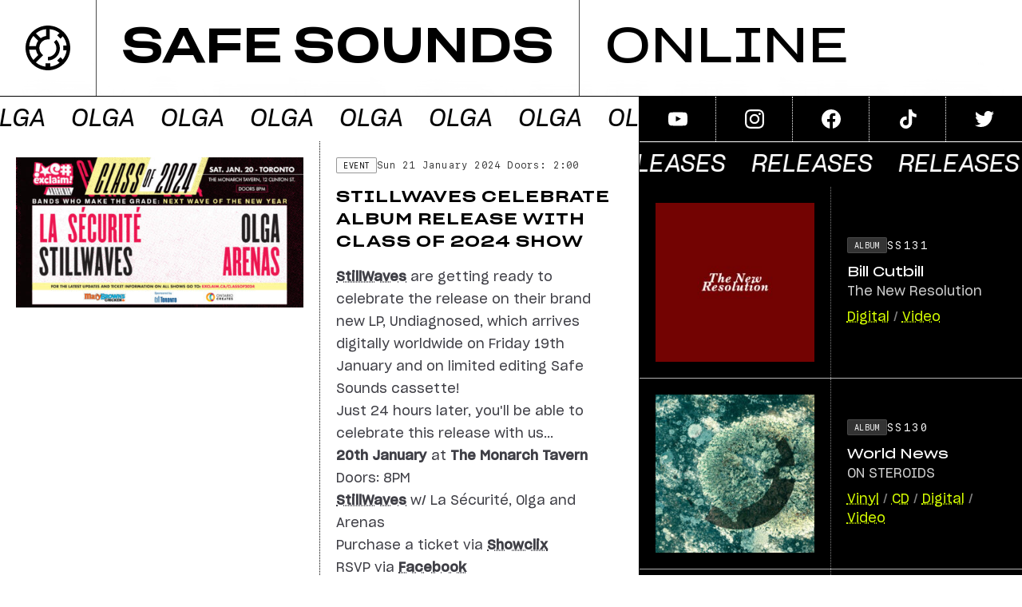

--- FILE ---
content_type: text/html; charset=UTF-8
request_url: https://safesounds.ca/tags/6701
body_size: 21701
content:
<!DOCTYPE html>
<html lang="en">
	<head>
		<meta http-equiv="X-UA-Compatible" content="IE=edge" />
		<meta charset="utf-8" />

		<link rel="shortcut icon" href="https://safesounds.ca/images/favicon.png" />
		<link rel="shortcut icon" href="https://safesounds.ca/images/favicon.svg" />
		<link rel="apple-touch-icon" href="https://safesounds.ca/images/favicon.png" />

		<style>
@font-face {
  font-family: 'S20';
  src: url('/assets/fonts/Sharp-Book20.woff2') format('woff2');
  font-weight: 400;
}
@font-face {
  font-family: 'S20';
  src: url('/assets/fonts/Sharp-BookItalic20.woff2') format('woff2');
  font-weight: 400;
  font-style: italic;
}
@font-face {
  font-family: 'S20';
  src: url('/assets/fonts/Sharp-Medium20.woff2') format('woff2');
  font-weight: 500;
}

@font-face {
  font-family: 'S25';
  src: url('/assets/fonts/Sharp-Book25.woff2') format('woff2');
  font-weight: 400;
}
@font-face {
  font-family: 'S25';
  src: url('/assets/fonts/Sharp-Medium25.woff2') format('woff2');
  font-weight: 500;
}

@font-face {
  font-family: 'SF-Mono';
  src: url('/assets/fonts/SFMono.woff2') format('woff2');
  font-weight: 400;
}
[x-cloak] {
	display: none !important;
}
</style>
		<meta name="viewport" content="width=device-width, initial-scale=1.0" />
		<meta name="facebook-domain-verification" content="85j8inn4589a64826qb3d5xwa4wy4n" />

			
<title>Safe Sounds : Safe Sounds</title>
<meta name="description" content="" />

<meta property="og:url" content="https://safesounds.ca/tags/6701" />
<meta property="og:type" content="website" />
<meta property="og:title" content="Safe Sounds : Safe Sounds" />
<meta property="og:image" content="https://safesounds.ca/images/_1200x630_crop_center-center_none/Safe-Sounds-Online.jpg" />
<meta property="og:image:width" content="1200" />
<meta property="og:image:height" content="630" />
<meta property="og:description" content="" />
<meta property="og:site_name" content="Safe Sounds" />
<meta property="og:locale" content="en_US" />

<meta name="robots" content="all" />

<link rel="home" href="https://safesounds.ca/" />
<link rel="canonical" href="https://safesounds.ca/tags/6701">
 <script type="module">!function(){const e=document.createElement("link").relList;if(!(e&&e.supports&&e.supports("modulepreload"))){for(const e of document.querySelectorAll('link[rel="modulepreload"]'))r(e);new MutationObserver((e=>{for(const o of e)if("childList"===o.type)for(const e of o.addedNodes)if("LINK"===e.tagName&&"modulepreload"===e.rel)r(e);else if(e.querySelectorAll)for(const o of e.querySelectorAll("link[rel=modulepreload]"))r(o)})).observe(document,{childList:!0,subtree:!0})}function r(e){if(e.ep)return;e.ep=!0;const r=function(e){const r={};return e.integrity&&(r.integrity=e.integrity),e.referrerpolicy&&(r.referrerPolicy=e.referrerpolicy),"use-credentials"===e.crossorigin?r.credentials="include":"anonymous"===e.crossorigin?r.credentials="omit":r.credentials="same-origin",r}(e);fetch(e.href,r)}}();</script>
<script type="module" src="https://safesounds.ca/dist/assets/js-e2802ba4.js" crossorigin onload="e=new CustomEvent(&#039;vite-script-loaded&#039;, {detail:{path: &#039;src/js/app.js&#039;}});document.dispatchEvent(e);"></script>
<link href="https://safesounds.ca/dist/assets/app-2d78b77e.css" rel="stylesheet"> 
	</head>
	<body class=" font-body overflow-x-hidden dark:bg-black dark:text-white">
			<a href="https://safesounds.ca/" class="border-b border-current flex uppercase divide-x divide-black/70 dark:divide-white/70 not-underline bg-white/60 dark:bg-black/80 backdrop-blur relative z-10" role="banner">
		<div class="p-4 md:p-8 group">
			<div class="sr-only">Go Home</div>
			<svg class="w-8 sm:w-14 fill-current group-hover:rotate-[360deg] transition" viewBox="0 0 80 80" version="1.1" xmlns="http://www.w3.org/2000/svg" xmlns:xlink="http://www.w3.org/1999/xlink">
    <g id="SS-Logo" transform="translate(-0.000208, 0.000000)">
        <path d="M50.7426494,29.8144277 C53.6304416,32.7199761 55.2205714,36.5823697 55.2205714,40.6908987 C55.2205714,49.1723826 48.3613506,56.0720148 39.9307013,56.0720148 L39.9307013,62.3429826 C51.7987532,62.3429826 61.4543377,52.6297761 61.4543377,40.6908987 C61.4543377,34.9074987 59.2158961,29.4700471 55.1499221,25.3808535 L50.7426494,29.8144277 Z"></path>
        <path d="M18.6662504,43.1225973 C19.1783103,46.6711333 20.5562928,50.0094321 22.7039263,52.8809414 L14.0379361,61.5464675 C9.80043192,56.4492523 7.03718159,50.0890517 6.39450472,43.1225973 L18.6662504,43.1225973 Z M22.7054875,27.1206198 C20.5578539,29.9921291 19.1757084,33.3288667 18.6636484,36.8779231 L6.39450472,36.8779231 C7.03718159,29.9109483 9.80043192,23.5507477 14.0384565,18.4535325 L22.7054875,27.1206198 Z M27.1225249,22.7066759 L18.4539328,14.0375071 C23.5511149,9.80049567 29.9112742,7.03670698 36.8782036,6.39454632 L36.8782036,18.6616883 C33.3286499,19.1732312 29.9940156,20.5590284 27.1225249,22.7066759 L27.1225249,22.7066759 Z M73.4899696,44.1633763 C72.7239612,50.3575726 70.2760648,56.0345018 66.6146281,60.7263337 L62.5014961,56.6136954 L56.6138475,62.5013823 L60.726459,66.614541 C56.0351781,70.2760016 50.3577655,72.7239138 44.1636094,73.4894068 L44.1636094,67.6584423 L35.8374314,67.6584423 L35.8374314,73.4894068 C29.279005,72.67864 23.2956053,69.9877058 18.4539328,65.9624929 L31.3777223,53.0386194 L29.1697239,50.8311271 C26.2768975,47.9377614 24.6834751,44.0910421 24.6834751,40.0002602 C24.6834751,35.9089579 26.2768975,32.0622386 29.1697239,29.1693933 C32.0625504,26.276548 35.9087243,24.6831153 40.0005204,24.6831153 L43.1228371,24.6831153 L43.1228371,6.39454632 C49.722374,7.00288166 55.7734239,9.52000572 60.726459,13.3859794 L56.6138475,17.4986177 L62.5014961,23.3863046 L66.6146281,19.2741867 C70.2760648,23.9654982 72.7239612,29.6424274 73.4899696,35.8371441 L67.6585226,35.8371441 L67.6585226,44.1633763 L73.4899696,44.1633763 Z M40.0005204,0 C17.9439544,0 0,17.9440711 0,40.0002602 C0,62.0564493 17.9439544,80 40.0005204,80 C62.056566,80 80,62.0564493 80,40.0002602 C80,17.9440711 62.056566,0 40.0005204,0 L40.0005204,0 Z"></path>
    </g>
</svg>
		</div>
		<h1 class="font-medium flex items-center px-4 sm:px-8 leading-none">Safe Sounds</h1>
		<h2 class="items-center px-8 hidden sm:flex">Online</h2>
	</a>


		<main class="relative z-10">
		
	<div class="grid divide-y sm:divide-y-0 sm:divide-x divide-current grid-cols-1 sm:grid-cols-[minmax(0,_1fr)_280px] md:grid-cols-[minmax(0,_1fr)_380px] lg:grid-cols-[minmax(0,_1fr)_480px] items-start">
	<div class="bg-white dark:bg-zinc-900">
					<div class="ticker">
																			<h3 style="--length:112px;--time:3s;">Olga</h3>
							</div>
				<div>
							
	
	
	
	
			
		


		<div class="grid xl:grid-cols-2 divide-dotted divide-y xl:divide-y-0 xl:divide-x border-b border-current-70">
			<div class="p-5 max-h-[50vw] sm:max-h-[400px] xl:max-h-full focus:max-h-[120vh] transition-all overflow-hidden group cursor relative" tabindex="-1">
								 
	<picture class="block  " >
				<img  srcset="https://safesounds.ca/images/_240xAUTO_crop_center-center_none/stillwaves-class-of-2024.jpg 240w, https://safesounds.ca/images/_480xAUTO_crop_center-center_none/stillwaves-class-of-2024.jpg 480w, https://safesounds.ca/images/_600xAUTO_crop_center-center_none/stillwaves-class-of-2024.jpg 600w, https://safesounds.ca/images/_840xAUTO_crop_center-center_none/stillwaves-class-of-2024.jpg 840w, https://safesounds.ca/images/_1080xAUTO_crop_center-center_none/stillwaves-class-of-2024.jpg 1080w, https://safesounds.ca/images/_1440xAUTO_crop_center-center_none/stillwaves-class-of-2024.jpg 1440w, https://safesounds.ca/images/_1920xAUTO_crop_center-center_none/stillwaves-class-of-2024.jpg 1920w" sizes="(min-width: 1280px) calc(50vw - 260px), (min-width: 768px) calc(100vw - 420px), (min-width: 640px) calc(100vw - 320px), calc(100vw - 40px)"
		width="960" height="502" alt="" class="w-full h-full object-cover">
	</picture>


				<div class="bg-gradient-to-b from-black/0 to-black/5 dark:to-black/30 w-full absolute bottom-0 left-0 h-4 group-focus:opacity-0 transition-opacity xl:hidden"></div>
			</div>
			<div class="">
				<div class="space-y-4 p-5">
					<div class="flex flex-wrap gap-2 items-center justify-start mb-2">
						<a class="px-2 py-1 inline-block rounded-sm text-2xs uppercase tracking-wider font-mono leading-none border text-black dark:text-white bg-[#fcfcfc] dark:bg-white/10 border-black/40 dark:border-white/40 hover:border-current not-underline" href="/news/event">Event</a>

																																						<a class="font-mono tracking-wider text-black/80 dark:text-white/60 text-xs tracking-widest not-underline" href="https://safesounds.ca/news/stillwaves-celebrate-album-release-with-class-of-2024-show">Sun 21 January 2024 Doors: 2:00</a>


					</div>
					<h4 class="">StillWaves Celebrate Album Release with Class Of 2024 Show</h4>
					<div class="prose prose-zinc dark:prose-invert prose-strong:font-medium hover:prose-a:decoration-solid">
	
	<p><a href="https://safesounds.ca/artist/stillwaves"><strong>StillWaves</strong></a> are getting ready to celebrate the release on their brand new LP, Undiagnosed, which arrives digitally worldwide on Friday 19th January and on limited editing Safe Sounds cassette!</p>
<p>Just 24 hours later, you'll be able to celebrate this release with us...</p>
<p><strong>20th January </strong>at<strong> The Monarch Tavern</strong><br />Doors: 8PM<a href="https://safesounds.ca/artist/stillwaves"><strong><br />StillWaves</strong></a> w/ La Sécurité, Olga and Arenas<br />Purchase a ticket via <a href="https://www.showclix.com/event/class-of-2024-show-5?fbclid=IwAR2_MN-5NoQlI4m-iFoQ84bKipfcYJf9h8FxLQeXk_ekWkDFGlhsz2CDCqo" target="_blank" rel="noreferrer noopener"><strong>Showclix</strong></a><br />RSVP via <a href="https://www.facebook.com/events/1557810261719276/" target="_blank" rel="noreferrer noopener"><strong>Facebook</strong></a></p>
<p>Presented by Exclaim! &amp; Dan Burke NEXT.O Shows in partnership with the City Of Toronto's Music Office and Proudly Supported by Mary Brown's Chicken. Made possible by the support of Ontario Creates.</p>
</div>

				</div>
				<div class="border-t border-current border-dotted p-5 flex flex-wrap gap-4">
							<a class="text-xs lg:text-sm flex gap-2 items-baseline underline group decoration-dotted hover:decoration-solid" href="/artist/stillwaves">						<svg xmlns="http://www.w3.org/2000/svg" viewBox="0 0 10 10" class="fill-current overflow-visible w-[10px] h-[10px]">
  <path d="M7 9V7h1v3H0V2h3v1H1v6z"/>
  <path d="M10 0v5H9V1.7L4.4 6.3l-.7-.7L8.3 1H5V0z" class="group-hover:translate-x-px group-hover:-translate-y-px transition-transform"/>
</svg>
						StillWaves
	</a>
					<a class="text-xs lg:text-sm flex gap-2 items-baseline underline group decoration-dotted hover:decoration-solid" href="https://www.showclix.com/event/class-of-2024-show-5?fbclid=IwAR2_MN-5NoQlI4m-iFoQ84bKipfcYJf9h8FxLQeXk_ekWkDFGlhsz2CDCqo">						<svg xmlns="http://www.w3.org/2000/svg" viewBox="0 0 10 10" class="fill-current overflow-visible w-[10px] h-[10px]">
  <path d="M7 9V7h1v3H0V2h3v1H1v6z"/>
  <path d="M10 0v5H9V1.7L4.4 6.3l-.7-.7L8.3 1H5V0z" class="group-hover:translate-x-px group-hover:-translate-y-px transition-transform"/>
</svg>
						Release Show Tickets
	</a>
					<a class="text-xs lg:text-sm flex gap-2 items-baseline underline group decoration-dotted hover:decoration-solid" href="https://www.facebook.com/events/1557810261719276/">						<svg xmlns="http://www.w3.org/2000/svg" viewBox="0 0 10 10" class="fill-current overflow-visible w-[10px] h-[10px]">
  <path d="M7 9V7h1v3H0V2h3v1H1v6z"/>
  <path d="M10 0v5H9V1.7L4.4 6.3l-.7-.7L8.3 1H5V0z" class="group-hover:translate-x-px group-hover:-translate-y-px transition-transform"/>
</svg>
						Facebook Event
	</a>
				
			<a href="https://safesounds.ca/news/stillwaves-celebrate-album-release-with-class-of-2024-show" class="text-xs lg:text-sm flex gap-2 items-center underline group decoration-dotted hover:decoration-solid ">
			<svg xmlns="http://www.w3.org/2000/svg" viewBox="0 0 10 5" class="fill-current w-[10px] h-[5px] group-hover:-rotate-45 transition-transform">
  <rect x="3" y="2" width="4" height="1"></rect>
  <polygon points="0 0 4 0 4 1 1 1 1 4 4 4 4 5 0 5"></polygon>
  <polygon points="9 4 9 1 6 1 6 0 10 0 10 5 6 5 6 4"></polygon>
</svg>
			Permalink to this post
		</a>
				<div class="font-mono flex flex-wrap gap-4 items-center text-2xs">
			<h6 class="">TAGS:</h6>
							<a class="px-2 py-1 inline-block rounded-sm text-2xs uppercase tracking-wider font-mono leading-none border text-black dark:text-white bg-[#fcfcfc] dark:bg-white/10 border-black/40 dark:border-white/40 hover:border-current not-underline" href="https://safesounds.ca/tags/11698">StillWaves</a>
							<a class="px-2 py-1 inline-block rounded-sm text-2xs uppercase tracking-wider font-mono leading-none border text-black dark:text-white bg-[#fcfcfc] dark:bg-white/10 border-black/40 dark:border-white/40 hover:border-current not-underline" href="https://safesounds.ca/tags/11701">SS122</a>
							<a class="px-2 py-1 inline-block rounded-sm text-2xs uppercase tracking-wider font-mono leading-none border text-black dark:text-white bg-[#fcfcfc] dark:bg-white/10 border-black/40 dark:border-white/40 hover:border-current not-underline" href="https://safesounds.ca/tags/6701">Olga</a>
							<a class="px-2 py-1 inline-block rounded-sm text-2xs uppercase tracking-wider font-mono leading-none border text-black dark:text-white bg-[#fcfcfc] dark:bg-white/10 border-black/40 dark:border-white/40 hover:border-current not-underline" href="https://safesounds.ca/tags/6703">Monarch Tavern</a>
							<a class="px-2 py-1 inline-block rounded-sm text-2xs uppercase tracking-wider font-mono leading-none border text-black dark:text-white bg-[#fcfcfc] dark:bg-white/10 border-black/40 dark:border-white/40 hover:border-current not-underline" href="https://safesounds.ca/tags/2084">lp</a>
							<a class="px-2 py-1 inline-block rounded-sm text-2xs uppercase tracking-wider font-mono leading-none border text-black dark:text-white bg-[#fcfcfc] dark:bg-white/10 border-black/40 dark:border-white/40 hover:border-current not-underline" href="https://safesounds.ca/tags/11700">Undiagnosed</a>
					</div>
	</div>			</div>
		</div>
		
	
		
		
	
			
		

		<div class="divide-dotted divide-y divide-current border-b border-current-70">
			<div class="p-5 relative group cursor-pointer overflow-hidden" x-data="{ videoPlaying: false }" @click="videoPlaying = true">
								 
	<picture class="block aspect-video " >
				<img  srcset="https://safesounds.ca/images/_240xAUTO_crop_center-center_none/rum-do-double-a-confetti-box.jpg 240w, https://safesounds.ca/images/_480xAUTO_crop_center-center_none/rum-do-double-a-confetti-box.jpg 480w, https://safesounds.ca/images/_600xAUTO_crop_center-center_none/rum-do-double-a-confetti-box.jpg 600w, https://safesounds.ca/images/_840xAUTO_crop_center-center_none/rum-do-double-a-confetti-box.jpg 840w, https://safesounds.ca/images/_1080xAUTO_crop_center-center_none/rum-do-double-a-confetti-box.jpg 1080w, https://safesounds.ca/images/_1440xAUTO_crop_center-center_none/rum-do-double-a-confetti-box.jpg 1440w, https://safesounds.ca/images/_1920xAUTO_crop_center-center_none/rum-do-double-a-confetti-box.jpg 1920w" sizes="(min-width: 1280px) calc(100vw - 520px), (min-width: 768px) calc(100vw - 420px), (min-width: 640px) calc(100vw - 320px), calc(100vw - 40px)"
		width="3000" height="3000" alt="" class="w-full h-full object-cover">
	</picture>


				
								
									<span class="absolute top-1/2 pointer-events-none left-0 w-full text-center -translate-y-1/2 text-stroke font-medium font-wide text-3xl md:text-4xl lg:text-6xl uppercase text-transparent opacity-0 group-hover:translate-y-0 group-hover:opacity-100 transition-all" >Watch Video</span>
				
									<span class="absolute top-1/2 pointer-events-none left-0 w-full text-center -translate-y-1/2 text-stroke font-medium font-wide text-3xl md:text-4xl lg:text-6xl uppercase text-transparent opacity-0 group-hover:translate-y-1/2 group-hover:opacity-100 transition-all" >Watch Video</span>
				
									<span class="absolute top-1/2 pointer-events-none left-0 w-full text-center -translate-y-1/2 text-stroke font-medium font-wide text-3xl md:text-4xl lg:text-6xl uppercase text-transparent opacity-0 group-hover:translate-y-full group-hover:opacity-100 transition-all" >Watch Video</span>
				
									<span class="absolute top-1/2 pointer-events-none left-0 w-full text-center -translate-y-1/2 text-stroke font-medium font-wide text-3xl md:text-4xl lg:text-6xl uppercase text-transparent opacity-0 group-hover:translate-y-[150%] group-hover:opacity-100 transition-all" >Watch Video</span>
				
				
									<span class="absolute top-1/2 pointer-events-none left-0 w-full text-center -translate-y-1/2 text-stroke font-medium font-wide text-3xl md:text-4xl lg:text-6xl uppercase text-transparent opacity-0 group-hover:-translate-y-full group-hover:opacity-100 transition-all" >Watch Video</span>
				
									<span class="absolute top-1/2 pointer-events-none left-0 w-full text-center -translate-y-1/2 text-stroke font-medium font-wide text-3xl md:text-4xl lg:text-6xl uppercase text-transparent opacity-0 group-hover:-translate-y-[150%] group-hover:opacity-100 transition-all" >Watch Video</span>
				
									<span class="absolute top-1/2 pointer-events-none left-0 w-full text-center -translate-y-1/2 text-stroke font-medium font-wide text-3xl md:text-4xl lg:text-6xl uppercase text-transparent opacity-0 group-hover:-translate-y-[200%] group-hover:opacity-100 transition-all" >Watch Video</span>
				
									<span class="absolute top-1/2 pointer-events-none left-0 w-full text-center -translate-y-1/2 text-stroke font-medium font-wide text-3xl md:text-4xl lg:text-6xl uppercase text-transparent opacity-0 group-hover:-translate-y-[250%] group-hover:opacity-100 transition-all" >Watch Video</span>
				
				
				<span class="absolute top-1/2 pointer-events-none left-0 w-full text-center -translate-y-1/2 font-medium font-wide text-3xl md:text-4xl lg:text-6xl uppercase text-white text-stroke" data-embed="">Watch Video</span>
				
				<div class="z-0 absolute top-0 left-0 w-full h-full">
					<template x-if="videoPlaying">
						<iframe class="video-playing w-full h-full" src="https://www.youtube.com/embed/C2kFZ_EibwE?&autoplay=1&byline=0&portrait=0&title=0&color=#FF4D00&playsinline=1" allow="autoplay; picture-in-picture" allowfullscreen></iframe>
					</template>
				</div>
			</div>
			
			<div class="space-y-4 p-5">
				<div class="flex flex-wrap gap-2 items-center justify-start mb-2">
					<a class="px-2 py-1 inline-block rounded-sm text-2xs uppercase tracking-wider font-mono leading-none border text-black dark:text-white bg-[#fcfcfc] dark:bg-white/10 border-black/40 dark:border-white/40 hover:border-current not-underline" href="/news/video">Video</a>
						<a class="font-mono tracking-wider text-black/80 dark:text-white/60 text-xs tracking-widest not-underline" href="https://safesounds.ca/news/rum-do-in-toronto-on-saturday">May 27, 2022</a>

				</div>
				<h4>RUM DO in Toronto on Saturday</h4>
				<div class="prose prose-zinc dark:prose-invert prose-strong:font-medium hover:prose-a:decoration-solid">
	
	<p>Catch <a href="/artist/rum-do" target="_blank" rel="noreferrer noopener"><strong>RUM DO</strong></a> in Toronto this weekend for a very special one-off performance.</p>
<p><strong>Saturday 28th May at Monarch Tavern</strong><br /><strong>w. Olga &amp; MOONBEAM</strong><br />RSVP: <a href="https://www.facebook.com/events/2289836597830039" target="_blank" rel="noreferrer noopener">Facebook Event</a><br />Tickets: <a href="https://www.showclix.com/event/olga-rum-do-moonbean" target="_blank" rel="noreferrer noopener">grab em here</a></p>
<p>We can't wait to see you!</p>
</div>

			</div>
			<div class="border-t border-current border-dotted p-5 flex flex-wrap gap-4">
							<a class="text-xs lg:text-sm flex gap-2 items-baseline underline group decoration-dotted hover:decoration-solid" href="https://www.showclix.com/event/olga-rum-do-moonbean">						<svg xmlns="http://www.w3.org/2000/svg" viewBox="0 0 10 10" class="fill-current overflow-visible w-[10px] h-[10px]">
  <path d="M7 9V7h1v3H0V2h3v1H1v6z"/>
  <path d="M10 0v5H9V1.7L4.4 6.3l-.7-.7L8.3 1H5V0z" class="group-hover:translate-x-px group-hover:-translate-y-px transition-transform"/>
</svg>
						Tickets
	</a>
					<a class="text-xs lg:text-sm flex gap-2 items-baseline underline group decoration-dotted hover:decoration-solid" href="/artist/rum-do">						<svg xmlns="http://www.w3.org/2000/svg" viewBox="0 0 10 10" class="fill-current overflow-visible w-[10px] h-[10px]">
  <path d="M7 9V7h1v3H0V2h3v1H1v6z"/>
  <path d="M10 0v5H9V1.7L4.4 6.3l-.7-.7L8.3 1H5V0z" class="group-hover:translate-x-px group-hover:-translate-y-px transition-transform"/>
</svg>
						RUM DO
	</a>
				
			<a href="https://safesounds.ca/news/rum-do-in-toronto-on-saturday" class="text-xs lg:text-sm flex gap-2 items-center underline group decoration-dotted hover:decoration-solid ">
			<svg xmlns="http://www.w3.org/2000/svg" viewBox="0 0 10 5" class="fill-current w-[10px] h-[5px] group-hover:-rotate-45 transition-transform">
  <rect x="3" y="2" width="4" height="1"></rect>
  <polygon points="0 0 4 0 4 1 1 1 1 4 4 4 4 5 0 5"></polygon>
  <polygon points="9 4 9 1 6 1 6 0 10 0 10 5 6 5 6 4"></polygon>
</svg>
			Permalink to this post
		</a>
				<div class="font-mono flex flex-wrap gap-4 items-center text-2xs">
			<h6 class="">TAGS:</h6>
							<a class="px-2 py-1 inline-block rounded-sm text-2xs uppercase tracking-wider font-mono leading-none border text-black dark:text-white bg-[#fcfcfc] dark:bg-white/10 border-black/40 dark:border-white/40 hover:border-current not-underline" href="https://safesounds.ca/tags/209">Rum Do</a>
							<a class="px-2 py-1 inline-block rounded-sm text-2xs uppercase tracking-wider font-mono leading-none border text-black dark:text-white bg-[#fcfcfc] dark:bg-white/10 border-black/40 dark:border-white/40 hover:border-current not-underline" href="https://safesounds.ca/tags/6701">Olga</a>
							<a class="px-2 py-1 inline-block rounded-sm text-2xs uppercase tracking-wider font-mono leading-none border text-black dark:text-white bg-[#fcfcfc] dark:bg-white/10 border-black/40 dark:border-white/40 hover:border-current not-underline" href="https://safesounds.ca/tags/6994">Moonbeam</a>
							<a class="px-2 py-1 inline-block rounded-sm text-2xs uppercase tracking-wider font-mono leading-none border text-black dark:text-white bg-[#fcfcfc] dark:bg-white/10 border-black/40 dark:border-white/40 hover:border-current not-underline" href="https://safesounds.ca/tags/6703">Monarch Tavern</a>
							<a class="px-2 py-1 inline-block rounded-sm text-2xs uppercase tracking-wider font-mono leading-none border text-black dark:text-white bg-[#fcfcfc] dark:bg-white/10 border-black/40 dark:border-white/40 hover:border-current not-underline" href="https://safesounds.ca/tags/6995">Dan Burke Presents</a>
					</div>
	</div>		</div>

	
		
		
	
			
		


		<div class="grid xl:grid-cols-2 divide-dotted divide-y xl:divide-y-0 xl:divide-x border-b border-current-70">
			<div class="p-5 max-h-[50vw] sm:max-h-[400px] xl:max-h-full focus:max-h-[120vh] transition-all overflow-hidden group cursor relative" tabindex="-1">
								 
	<picture class="block  " >
				<img  srcset="https://safesounds.ca/images/_240xAUTO_crop_center-center_none/RUM-DO-empty-fest-11.jpg 240w, https://safesounds.ca/images/_480xAUTO_crop_center-center_none/RUM-DO-empty-fest-11.jpg 480w, https://safesounds.ca/images/_600xAUTO_crop_center-center_none/RUM-DO-empty-fest-11.jpg 600w, https://safesounds.ca/images/_840xAUTO_crop_center-center_none/RUM-DO-empty-fest-11.jpg 840w, https://safesounds.ca/images/_1080xAUTO_crop_center-center_none/RUM-DO-empty-fest-11.jpg 1080w, https://safesounds.ca/images/_1440xAUTO_crop_center-center_none/RUM-DO-empty-fest-11.jpg 1440w, https://safesounds.ca/images/_1920xAUTO_crop_center-center_none/RUM-DO-empty-fest-11.jpg 1920w" sizes="(min-width: 1280px) calc(50vw - 260px), (min-width: 768px) calc(100vw - 420px), (min-width: 640px) calc(100vw - 320px), calc(100vw - 40px)"
		width="720" height="1102" alt="" class="w-full h-full object-cover">
	</picture>


				<div class="bg-gradient-to-b from-black/0 to-black/5 dark:to-black/30 w-full absolute bottom-0 left-0 h-4 group-focus:opacity-0 transition-opacity xl:hidden"></div>
			</div>
			<div class="">
				<div class="space-y-4 p-5">
					<div class="flex flex-wrap gap-2 items-center justify-start mb-2">
						<a class="px-2 py-1 inline-block rounded-sm text-2xs uppercase tracking-wider font-mono leading-none border text-black dark:text-white bg-[#fcfcfc] dark:bg-white/10 border-black/40 dark:border-white/40 hover:border-current not-underline" href="/news/event">Event</a>

																																						<a class="font-mono tracking-wider text-black/80 dark:text-white/60 text-xs tracking-widest not-underline" href="https://safesounds.ca/news/rum-do-hitting-the-road">Sat 30 April 2022 Doors: 2:30</a>


					</div>
					<h4 class="">RUM DO Hitting The Road</h4>
					<div class="prose prose-zinc dark:prose-invert prose-strong:font-medium hover:prose-a:decoration-solid">
	
	<p>RUM DO are back with two very special live performances, the first of which is at Empty Fest 11 in Sarnia, Ontario.</p>
<p>For those that don’t know, <a href="https://safesounds.ca/artist/rum-do" target="_blank" rel="noreferrer noopener">RUM DO</a> is the electronic music project of <a href="https://safesounds.ca/artist/bill-cutbill" target="_blank" rel="noreferrer noopener">Bill Cutbill</a> and <a href="https://soundcloud.com/harryperry" target="_blank" rel="noreferrer noopener">rryrry</a>. The duo have been working remotely since 2015 when Bill moved to Canada and Harry moved to Sweden. </p>
<p>These live shows will be brought to life by Bill and <a href="https://safesounds.ca/artist/idious-carrie" target="_blank" rel="noreferrer noopener">Idious Carrie</a>; both will include synced visuals for a true audiovisual performance. In addition to Empty Fest 11, the duo are excited to be on a bumper Toronto bill with Sauna and Olga at The Monarch Tavern in May.</p>
<p><strong>Friday 29th April at Empty Fest 11! </strong><br /><strong>w. Gloin,Zoo Owl,Jacob Barber's Melody Machine &amp; more</strong><br />RSVP: <a href="https://www.facebook.com/events/337250418453918">https://www.facebook.com/event...</a><br />Tickets: <a href="https://www.eventbrite.ca/e/empty-fest-11-tickets-291554345897">https://www.eventbrite.ca/e/em...</a></p>
<p><strong>Saturday 28th May at Monarch Tavern</strong><br /><strong>w. Sauna &amp; Olga</strong><br />RSVP: <a href="https://www.facebook.com/events/2289836597830039">https://www.facebook.com/event...</a><br />Tickets: <a href="https://l.facebook.com/l.php?u=https%3A%2F%2Fwww.showclix.com%2Fevent%2Fsauna-w-rum-do-olga%3Ffbclid%3DIwAR0FBqpI9Y0kE05dFFo22CoScFcC-ESdKRNkMJpl4umnDYNCVbcNmWQ9ZoA&amp;h=AT1m1BrszX-Wdo1a4gIYimodgOd-GpvLqz-1o85ddXgvDkEQpGDdRrshrW84OApoJkT_paQNaexOGxQkJzrWIYp6CXjqp3orLBe36DLK4uA5LgEqWgs_rerCtBp7m7gSrG_2JYQ4wTYGjt0Rfwps8ns&amp;__tn__=q&amp;c%5B0%5D=AT1MLF2RpvRlc7OR5cSd1j3WFkLLiUNK2XjcFJBHrxsPLnOs3WkSanvMOMP2iFqeDAcg7C5TbyWHs3ctCypXdrNuFUYsThvMX8qqr-AzBtofe-s9AFnigu5QrZ4rabLLgUOg90xyl7kUgzzLK4pPRemX" target="_blank" rel="noreferrer noopener">https://www.showclix.com/event/sauna-w-rum-do-olga</a></p>
<p>We can't wait to see you!</p>
</div>

				</div>
				<div class="border-t border-current border-dotted p-5 flex flex-wrap gap-4">
							<a class="text-xs lg:text-sm flex gap-2 items-baseline underline group decoration-dotted hover:decoration-solid" href="https://www.facebook.com/events/337250418453918">						<svg xmlns="http://www.w3.org/2000/svg" viewBox="0 0 10 10" class="fill-current overflow-visible w-[10px] h-[10px]">
  <path d="M7 9V7h1v3H0V2h3v1H1v6z"/>
  <path d="M10 0v5H9V1.7L4.4 6.3l-.7-.7L8.3 1H5V0z" class="group-hover:translate-x-px group-hover:-translate-y-px transition-transform"/>
</svg>
						Empty Fest 11
	</a>
					<a class="text-xs lg:text-sm flex gap-2 items-baseline underline group decoration-dotted hover:decoration-solid" href="https://www.facebook.com/events/2289836597830039">						<svg xmlns="http://www.w3.org/2000/svg" viewBox="0 0 10 10" class="fill-current overflow-visible w-[10px] h-[10px]">
  <path d="M7 9V7h1v3H0V2h3v1H1v6z"/>
  <path d="M10 0v5H9V1.7L4.4 6.3l-.7-.7L8.3 1H5V0z" class="group-hover:translate-x-px group-hover:-translate-y-px transition-transform"/>
</svg>
						28th May at Monarch Tavern
	</a>
					<a class="text-xs lg:text-sm flex gap-2 items-baseline underline group decoration-dotted hover:decoration-solid" href="/artist/rum-do">						<svg xmlns="http://www.w3.org/2000/svg" viewBox="0 0 10 10" class="fill-current overflow-visible w-[10px] h-[10px]">
  <path d="M7 9V7h1v3H0V2h3v1H1v6z"/>
  <path d="M10 0v5H9V1.7L4.4 6.3l-.7-.7L8.3 1H5V0z" class="group-hover:translate-x-px group-hover:-translate-y-px transition-transform"/>
</svg>
						RUM DO
	</a>
				
			<a href="https://safesounds.ca/news/rum-do-hitting-the-road" class="text-xs lg:text-sm flex gap-2 items-center underline group decoration-dotted hover:decoration-solid ">
			<svg xmlns="http://www.w3.org/2000/svg" viewBox="0 0 10 5" class="fill-current w-[10px] h-[5px] group-hover:-rotate-45 transition-transform">
  <rect x="3" y="2" width="4" height="1"></rect>
  <polygon points="0 0 4 0 4 1 1 1 1 4 4 4 4 5 0 5"></polygon>
  <polygon points="9 4 9 1 6 1 6 0 10 0 10 5 6 5 6 4"></polygon>
</svg>
			Permalink to this post
		</a>
				<div class="font-mono flex flex-wrap gap-4 items-center text-2xs">
			<h6 class="">TAGS:</h6>
							<a class="px-2 py-1 inline-block rounded-sm text-2xs uppercase tracking-wider font-mono leading-none border text-black dark:text-white bg-[#fcfcfc] dark:bg-white/10 border-black/40 dark:border-white/40 hover:border-current not-underline" href="https://safesounds.ca/tags/209">Rum Do</a>
							<a class="px-2 py-1 inline-block rounded-sm text-2xs uppercase tracking-wider font-mono leading-none border text-black dark:text-white bg-[#fcfcfc] dark:bg-white/10 border-black/40 dark:border-white/40 hover:border-current not-underline" href="https://safesounds.ca/tags/6699">Empty Fest</a>
							<a class="px-2 py-1 inline-block rounded-sm text-2xs uppercase tracking-wider font-mono leading-none border text-black dark:text-white bg-[#fcfcfc] dark:bg-white/10 border-black/40 dark:border-white/40 hover:border-current not-underline" href="https://safesounds.ca/tags/6701">Olga</a>
							<a class="px-2 py-1 inline-block rounded-sm text-2xs uppercase tracking-wider font-mono leading-none border text-black dark:text-white bg-[#fcfcfc] dark:bg-white/10 border-black/40 dark:border-white/40 hover:border-current not-underline" href="https://safesounds.ca/tags/6702">Sauna</a>
							<a class="px-2 py-1 inline-block rounded-sm text-2xs uppercase tracking-wider font-mono leading-none border text-black dark:text-white bg-[#fcfcfc] dark:bg-white/10 border-black/40 dark:border-white/40 hover:border-current not-underline" href="https://safesounds.ca/tags/2928">gloin</a>
							<a class="px-2 py-1 inline-block rounded-sm text-2xs uppercase tracking-wider font-mono leading-none border text-black dark:text-white bg-[#fcfcfc] dark:bg-white/10 border-black/40 dark:border-white/40 hover:border-current not-underline" href="https://safesounds.ca/tags/6703">Monarch Tavern</a>
					</div>
	</div>			</div>
		</div>
		
	
		
		
		
					</div>
	</div>
	<div>
		<div class="bg-black text-white divide-x divide-white divide-dotted flex border-b">
							<a class="flex items-center py-1 grow justify-center group" href="https://www.youtube.com/safesounds" title="Safe Sounds on Youtube" rel="noopener noreferrer" target="_blank">						<svg class="w-6 fill-white group-hover:scale-110 transition-all group-hover:fill-yellow" width="48px" height="48px" viewBox="0 0 48 48" version="1.1" xmlns="http://www.w3.org/2000/svg" xmlns:xlink="http://www.w3.org/1999/xlink">
    <path d="M19.044,30.269916 L19.0425,16.687742 L32.0115,23.502244 L19.044,30.269916 Z M47.52,14.334163 C47.52,14.334163 47.0505,11.003199 45.612,9.536366 C43.7865,7.610299 41.7405,7.601235 40.803,7.489448 C34.086,7 24.0105,7 24.0105,7 L23.9895,7 C23.9895,7 13.914,7 7.197,7.489448 C6.258,7.601235 4.2135,7.610299 2.3865,9.536366 C0.948,11.003199 0.48,14.334163 0.48,14.334163 C0.48,14.334163 0,18.246723 0,22.157773 L0,25.82561 C0,29.73817 0.48,33.64922 0.48,33.64922 C0.48,33.64922 0.948,36.980184 2.3865,38.447016 C4.2135,40.373084 6.612,40.312658 7.68,40.513574 C11.52,40.885191 24,41 24,41 C24,41 34.086,40.984894 40.803,40.495446 C41.7405,40.382148 43.7865,40.373084 45.612,38.447016 C47.0505,36.980184 47.52,33.64922 47.52,33.64922 C47.52,33.64922 48,29.73817 48,25.82561 L48,22.157773 C48,18.246723 47.52,14.334163 47.52,14.334163 L47.52,14.334163 Z"></path>
</svg>
				</a>
					<a class="flex items-center py-1 grow justify-center group" href="https://www.instagram.com/safesoundscollective/" title="Safe Sounds on Instagram" rel="noopener noreferrer" target="_blank">						<svg class="w-6 fill-white group-hover:scale-110 transition-all group-hover:fill-yellow" width="48px" height="48px" viewBox="0 0 48 48" version="1.1" xmlns="http://www.w3.org/2000/svg" xmlns:xlink="http://www.w3.org/1999/xlink">
        <path d="M24.000048,0 C17.481991,0 16.664686,0.027628 14.104831,0.144427 C11.550311,0.260939 9.805665,0.666687 8.279088,1.260017 C6.700876,1.873258 5.362454,2.693897 4.028128,4.028128 C2.693897,5.362454 1.873258,6.700876 1.260017,8.279088 C0.666687,9.805665 0.260939,11.550311 0.144427,14.104831 C0.027628,16.664686 0,17.481991 0,24.000048 C0,30.518009 0.027628,31.335314 0.144427,33.895169 C0.260939,36.449689 0.666687,38.194335 1.260017,39.720912 C1.873258,41.299124 2.693897,42.637546 4.028128,43.971872 C5.362454,45.306103 6.700876,46.126742 8.279088,46.740079 C9.805665,47.333313 11.550311,47.739061 14.104831,47.855573 C16.664686,47.972372 17.481991,48 24.000048,48 C30.518009,48 31.335314,47.972372 33.895169,47.855573 C36.449689,47.739061 38.194335,47.333313 39.720912,46.740079 C41.299124,46.126742 42.637546,45.306103 43.971872,43.971872 C45.306103,42.637546 46.126742,41.299124 46.740079,39.720912 C47.333313,38.194335 47.739061,36.449689 47.855573,33.895169 C47.972372,31.335314 48,30.518009 48,24.000048 C48,17.481991 47.972372,16.664686 47.855573,14.104831 C47.739061,11.550311 47.333313,9.805665 46.740079,8.279088 C46.126742,6.700876 45.306103,5.362454 43.971872,4.028128 C42.637546,2.693897 41.299124,1.873258 39.720912,1.260017 C38.194335,0.666687 36.449689,0.260939 33.895169,0.144427 C31.335314,0.027628 30.518009,0 24.000048,0 Z M24.000048,4.324317 C30.40826,4.324317 31.167356,4.348801 33.69806,4.464266 C36.038036,4.570966 37.308818,4.961946 38.154513,5.290621 C39.274771,5.725997 40.074262,6.246066 40.91405,7.08595 C41.753934,7.925738 42.274003,8.725229 42.709379,9.845487 C43.038054,10.691182 43.429034,11.961964 43.535734,14.30194 C43.651199,16.832644 43.675683,17.59174 43.675683,24.000048 C43.675683,30.40826 43.651199,31.167356 43.535734,33.69806 C43.429034,36.038036 43.038054,37.308818 42.709379,38.154513 C42.274003,39.274771 41.753934,40.074262 40.91405,40.91405 C40.074262,41.753934 39.274771,42.274003 38.154513,42.709379 C37.308818,43.038054 36.038036,43.429034 33.69806,43.535734 C31.167737,43.651199 30.408736,43.675683 24.000048,43.675683 C17.591264,43.675683 16.832358,43.651199 14.30194,43.535734 C11.961964,43.429034 10.691182,43.038054 9.845487,42.709379 C8.725229,42.274003 7.925738,41.753934 7.08595,40.91405 C6.246161,40.074262 5.725997,39.274771 5.290621,38.154513 C4.961946,37.308818 4.570966,36.038036 4.464266,33.69806 C4.348801,31.167356 4.324317,30.40826 4.324317,24.000048 C4.324317,17.59174 4.348801,16.832644 4.464266,14.30194 C4.570966,11.961964 4.961946,10.691182 5.290621,9.845487 C5.725997,8.725229 6.246066,7.925738 7.08595,7.08595 C7.925738,6.246066 8.725229,5.725997 9.845487,5.290621 C10.691182,4.961946 11.961964,4.570966 14.30194,4.464266 C16.832644,4.348801 17.59174,4.324317 24.000048,4.324317 Z M24.000048,11.675683 C17.193424,11.675683 11.675683,17.193424 11.675683,24.000048 C11.675683,30.806576 17.193424,36.324317 24.000048,36.324317 C30.806576,36.324317 36.324317,30.806576 36.324317,24.000048 C36.324317,17.193424 30.806576,11.675683 24.000048,11.675683 Z M24.000048,32 C19.581701,32 16,28.418299 16,24.000048 C16,19.581701 19.581701,16 24.000048,16 C28.418299,16 32,19.581701 32,24.000048 C32,28.418299 28.418299,32 24.000048,32 Z M39.691284,11.188768 C39.691284,12.779365 38.401829,14.068724 36.811232,14.068724 C35.22073,14.068724 33.931276,12.779365 33.931276,11.188768 C33.931276,9.598171 35.22073,8.308716 36.811232,8.308716 C38.401829,8.308716 39.691284,9.598171 39.691284,11.188768 Z" ></path>
</svg>
				</a>
					<a class="flex items-center py-1 grow justify-center group" href="https://www.facebook.com/safesoundscollective/" title="Safe Sounds on Facebook" rel="noopener noreferrer" target="_blank">						<svg class="w-6 fill-white group-hover:scale-110 transition-all group-hover:fill-yellow" width="48px" height="48px" viewBox="0 0 48 48" version="1.1" xmlns="http://www.w3.org/2000/svg" xmlns:xlink="http://www.w3.org/1999/xlink">
    <path d="M48,24 C48,10.7451563 37.2548437,0 24,0 C10.7451563,0 0,10.7451563 0,24 C0,35.9790938 8.77645312,45.9079688 20.25,47.7084375 L20.25,30.9375 L14.15625,30.9375 L14.15625,24 L20.25,24 L20.25,18.7125 C20.25,12.6975 23.8330312,9.375 29.3151563,9.375 C31.9409531,9.375 34.6875,9.84375 34.6875,9.84375 L34.6875,15.75 L31.6611562,15.75 C28.6797656,15.75 27.75,17.6000156 27.75,19.4979844 L27.75,24 L34.40625,24 L33.3421875,30.9375 L27.75,30.9375 L27.75,47.7084375 C39.2235469,45.9079688 48,35.9790938 48,24" ></path>
</svg>
				</a>
					<a class="flex items-center py-1 grow justify-center group" href="https://www.tiktok.com/@safesoundsca" title="Safe Sounds on Tiktok" rel="noopener noreferrer" target="_blank">						<svg class="w-6 fill-white group-hover:scale-110 transition-all group-hover:fill-yellow" width="48px" height="48px" viewBox="0 0 48 48" version="1.1" xmlns="http://www.w3.org/2000/svg" xmlns:xlink="http://www.w3.org/1999/xlink">
	<path d="M40.4 10.3A13.3 13.3 0 0 1 37 7.7c-1.8-2.1-2.4-4.2-2.7-5.7a7 7 0 0 1 0-2H26V33.3a7 7 0 0 1-7 6.5 7 7 0 0 1-7-7 7 7 0 0 1 9.1-6.6v-8.4a15.3 15.3 0 0 0-15.3 7.8A15 15 0 0 0 5 38a16.1 16.1 0 0 0 5.8 7.5c4 2.7 8.4 2.5 8.4 2.5.8 0 3.4 0 6.3-1.4a15.8 15.8 0 0 0 7.8-8.4c.8-2 1-4.3 1-5.2V16l1.4 1s2 1.2 5 2c2.1.6 5 .7 5 .7v-8.2c-1 .1-3-.2-5.2-1.2Z"/>
</svg>

				</a>
					<a class="flex items-center py-1 grow justify-center group" href="https://twitter.com/safesoundsca" title="Safe Sounds on Twitter">						<svg class="w-6 fill-white group-hover:scale-110 transition-all group-hover:fill-yellow" width="48px" height="48px" viewBox="0 0 48 48" version="1.1" xmlns="http://www.w3.org/2000/svg" xmlns:xlink="http://www.w3.org/1999/xlink">
        <path d="M48,8.735283 C46.236309,9.538462 44.337383,10.081618 42.345483,10.324305 C44.379644,9.076201 45.940482,7.097147 46.675823,4.739617 C44.771263,5.895269 42.666667,6.736006 40.418384,7.18671 C38.626519,5.224991 36.065504,4 33.231203,4 C27.796443,4 23.387216,8.521488 23.387216,14.097508 C23.387216,14.88913 23.471738,15.657638 23.640782,16.397255 C15.456242,15.975442 8.201444,11.959552 3.341433,5.843265 C2.493397,7.339834 2.008804,9.076201 2.008804,10.925244 C2.008804,14.426869 3.747139,17.518238 6.389857,19.329722 C4.778306,19.280607 3.256911,18.821235 1.9271,18.070061 L1.9271,18.194294 C1.9271,23.08848 5.322064,27.17082 9.8299,28.095341 C9.004402,28.33225 8.133826,28.450704 7.235077,28.450704 C6.601162,28.450704 5.981335,28.390033 5.381229,28.271578 C6.634971,32.28169 10.269414,35.2026 14.580032,35.280607 C11.210424,37.99061 6.961789,39.605634 2.349709,39.605634 C1.555203,39.605634 0.769149,39.559408 0,39.466956 C4.358514,42.327194 9.53689,44 15.095615,44 C33.211481,44 43.114633,28.615385 43.114633,15.270495 C43.114633,14.831347 43.106181,14.392199 43.089276,13.961719 C45.013559,12.537378 46.684275,10.760563 48,8.735283"></path>
</svg>
				</a>
			
</div>
<div class="bg-black text-white divide-y divide-white border-b">
						<div class="releases-container">
				<div class="ticker">
																				<h3 style="--length:184px;--time:3s;">Releases</h3>
				</div>
				<div class="divide-white/70 divide-y">
																											<div class="grid grid-cols-2 transition duration-500" x-data="{ shown: false }" x-intersect.once="shown = true" :class="shown ? 'opacity-100' : 'opacity-10'">
							<div class="p-5 sm:p-2 md:p-5 border-r border-dotted border-white/50 flex items-center">
											 
	<picture class="block aspect-square " >
				<img  srcset="https://safesounds.ca/images/_240xAUTO_crop_center-center_none/14280/TNR.jpg 240w, https://safesounds.ca/images/_480xAUTO_crop_center-center_none/14280/TNR.jpg 480w, https://safesounds.ca/images/_600xAUTO_crop_center-center_none/14280/TNR.jpg 600w, https://safesounds.ca/images/_840xAUTO_crop_center-center_none/14280/TNR.jpg 840w, https://safesounds.ca/images/_1080xAUTO_crop_center-center_none/14280/TNR.jpg 1080w, https://safesounds.ca/images/_1440xAUTO_crop_center-center_none/14280/TNR.jpg 1440w, https://safesounds.ca/images/_1920xAUTO_crop_center-center_none/14280/TNR.jpg 1920w" sizes="(min-width: 1024px) 200px, (min-width: 768px) 144px, (min-width: 640px) 122px, calc(50vw - 40px)"
		width="3000" height="3000" alt="" class="w-full h-full object-cover">
	</picture>


							</div>
							<div class="p-5 sm:p-2 md:p-5 text-base sm:text-sm md:text-base flex flex-col justify-center">
								<div class="flex gap-x-3 gap-y-1 mb-3 items-center flex-wrap">
																			<span class="px-2 py-1 inline-block rounded-sm text-2xs uppercase tracking-wider font-mono leading-none border bg-white/20 border-white/10">Album</span>
																		<h6 class="font-mono text-xs md:text-sm tracking-widest">SS131</h6>
								</div>
								<div class="font-wide">Bill Cutbill</div>
								<div class="text-white/80">The New Resolution</div>
								<div class="mt-2 text-sm md:text-base">
																																																			<a href="https://billcutbill.bandcamp.com/album/the-new-resolution" class="underline decoration-dotted hover:decoration-solid text-yellow font-light">Digital</a>
																						
											<span class="text-white/50">/ </span>																																	<a href="https://www.youtube.com/watch?v=fX3ToVEbUP8&amp;list=PLyUyGeQ_K_UPeA16XsuANEHFUEkXdKnW-&amp;index=1" class="underline decoration-dotted hover:decoration-solid text-yellow font-light">Video</a>
																						
																																						</div>
							</div>
						</div>
											<div class="grid grid-cols-2 transition duration-500" x-data="{ shown: false }" x-intersect.once="shown = true" :class="shown ? 'opacity-100' : 'opacity-10'">
							<div class="p-5 sm:p-2 md:p-5 border-r border-dotted border-white/50 flex items-center">
											 
	<picture class="block aspect-square " >
				<img  srcset="https://safesounds.ca/images/_240xAUTO_crop_center-center_none/ON-STEROIDS-art.jpg 240w, https://safesounds.ca/images/_480xAUTO_crop_center-center_none/ON-STEROIDS-art.jpg 480w, https://safesounds.ca/images/_600xAUTO_crop_center-center_none/ON-STEROIDS-art.jpg 600w, https://safesounds.ca/images/_840xAUTO_crop_center-center_none/ON-STEROIDS-art.jpg 840w, https://safesounds.ca/images/_1080xAUTO_crop_center-center_none/ON-STEROIDS-art.jpg 1080w, https://safesounds.ca/images/_1440xAUTO_crop_center-center_none/ON-STEROIDS-art.jpg 1440w, https://safesounds.ca/images/_1920xAUTO_crop_center-center_none/ON-STEROIDS-art.jpg 1920w" sizes="(min-width: 1024px) 200px, (min-width: 768px) 144px, (min-width: 640px) 122px, calc(50vw - 40px)"
		width="1500" height="1500" alt="" class="w-full h-full object-cover">
	</picture>


							</div>
							<div class="p-5 sm:p-2 md:p-5 text-base sm:text-sm md:text-base flex flex-col justify-center">
								<div class="flex gap-x-3 gap-y-1 mb-3 items-center flex-wrap">
																			<span class="px-2 py-1 inline-block rounded-sm text-2xs uppercase tracking-wider font-mono leading-none border bg-white/20 border-white/10">Album</span>
																		<h6 class="font-mono text-xs md:text-sm tracking-widest">SS130</h6>
								</div>
								<div class="font-wide">World News</div>
								<div class="text-white/80">ON STEROIDS</div>
								<div class="mt-2 text-sm md:text-base">
																																																			<a href="https://worldnews808909.bandcamp.com/album/on-steroids" class="underline decoration-dotted hover:decoration-solid text-yellow font-light">Vinyl</a>
																						
											<span class="text-white/50">/ </span>																																	<a href="https://worldnews808909.bandcamp.com/album/on-steroids" class="underline decoration-dotted hover:decoration-solid text-yellow font-light">CD</a>
																						
											<span class="text-white/50">/ </span>																																	<a href="https://worldnews.safesounds.ca/on-steroids" class="underline decoration-dotted hover:decoration-solid text-yellow font-light">Digital</a>
																						
											<span class="text-white/50">/ </span>																																	<a href="https://www.youtube.com/playlist?list=PL7BUh34-HEyEfCHPXRmOnVxgztXr63Xb0" class="underline decoration-dotted hover:decoration-solid text-yellow font-light">Video</a>
																						
																																						</div>
							</div>
						</div>
											<div class="grid grid-cols-2 transition duration-500" x-data="{ shown: false }" x-intersect.once="shown = true" :class="shown ? 'opacity-100' : 'opacity-10'">
							<div class="p-5 sm:p-2 md:p-5 border-r border-dotted border-white/50 flex items-center">
											 
	<picture class="block aspect-square " >
				<img  srcset="https://safesounds.ca/images/_240xAUTO_crop_center-center_none/world-news-808909-another-world-lot-lizard-alexandrite.jpg 240w, https://safesounds.ca/images/_480xAUTO_crop_center-center_none/world-news-808909-another-world-lot-lizard-alexandrite.jpg 480w, https://safesounds.ca/images/_600xAUTO_crop_center-center_none/world-news-808909-another-world-lot-lizard-alexandrite.jpg 600w, https://safesounds.ca/images/_840xAUTO_crop_center-center_none/world-news-808909-another-world-lot-lizard-alexandrite.jpg 840w, https://safesounds.ca/images/_1080xAUTO_crop_center-center_none/world-news-808909-another-world-lot-lizard-alexandrite.jpg 1080w, https://safesounds.ca/images/_1440xAUTO_crop_center-center_none/world-news-808909-another-world-lot-lizard-alexandrite.jpg 1440w, https://safesounds.ca/images/_1920xAUTO_crop_center-center_none/world-news-808909-another-world-lot-lizard-alexandrite.jpg 1920w" sizes="(min-width: 1024px) 200px, (min-width: 768px) 144px, (min-width: 640px) 122px, calc(50vw - 40px)"
		width="1500" height="1500" alt="" class="w-full h-full object-cover">
	</picture>


							</div>
							<div class="p-5 sm:p-2 md:p-5 text-base sm:text-sm md:text-base flex flex-col justify-center">
								<div class="flex gap-x-3 gap-y-1 mb-3 items-center flex-wrap">
																			<span class="px-2 py-1 inline-block rounded-sm text-2xs uppercase tracking-wider font-mono leading-none border bg-white/20 border-white/10">Double A</span>
																		<h6 class="font-mono text-xs md:text-sm tracking-widest">SS129</h6>
								</div>
								<div class="font-wide">World News</div>
								<div class="text-white/80">Another World</div>
								<div class="mt-2 text-sm md:text-base">
																																																			<a href="https://worldnews808909.bandcamp.com/album/another-world" class="underline decoration-dotted hover:decoration-solid text-yellow font-light">Digital</a>
																						
											<span class="text-white/50">/ </span>																																	<a href="https://www.youtube.com/watch?v=hLuyngmuwl8" class="underline decoration-dotted hover:decoration-solid text-yellow font-light">Video</a>
																						
																																						</div>
							</div>
						</div>
											<div class="grid grid-cols-2 transition duration-500" x-data="{ shown: false }" x-intersect.once="shown = true" :class="shown ? 'opacity-100' : 'opacity-10'">
							<div class="p-5 sm:p-2 md:p-5 border-r border-dotted border-white/50 flex items-center">
											 
	<picture class="block aspect-square " >
				<img  srcset="https://safesounds.ca/images/_240xAUTO_crop_center-center_none/citizenry-album-art.jpg 240w, https://safesounds.ca/images/_480xAUTO_crop_center-center_none/citizenry-album-art.jpg 480w, https://safesounds.ca/images/_600xAUTO_crop_center-center_none/citizenry-album-art.jpg 600w, https://safesounds.ca/images/_840xAUTO_crop_center-center_none/citizenry-album-art.jpg 840w, https://safesounds.ca/images/_1080xAUTO_crop_center-center_none/citizenry-album-art.jpg 1080w, https://safesounds.ca/images/_1440xAUTO_crop_center-center_none/citizenry-album-art.jpg 1440w, https://safesounds.ca/images/_1920xAUTO_crop_center-center_none/citizenry-album-art.jpg 1920w" sizes="(min-width: 1024px) 200px, (min-width: 768px) 144px, (min-width: 640px) 122px, calc(50vw - 40px)"
		width="1200" height="1200" alt="" class="w-full h-full object-cover">
	</picture>


							</div>
							<div class="p-5 sm:p-2 md:p-5 text-base sm:text-sm md:text-base flex flex-col justify-center">
								<div class="flex gap-x-3 gap-y-1 mb-3 items-center flex-wrap">
																			<span class="px-2 py-1 inline-block rounded-sm text-2xs uppercase tracking-wider font-mono leading-none border bg-white/20 border-white/10">Album</span>
																		<h6 class="font-mono text-xs md:text-sm tracking-widest">SS128</h6>
								</div>
								<div class="font-wide">CITIZENRY</div>
								<div class="text-white/80">Citizenry</div>
								<div class="mt-2 text-sm md:text-base">
																																																			<a href="https://citizenry.bandcamp.com/album/citizenry-2" class="underline decoration-dotted hover:decoration-solid text-yellow font-light">Cassette</a>
																						
											<span class="text-white/50">/ </span>																																	<a href="https://citizenry.bandcamp.com/album/citizenry-2" class="underline decoration-dotted hover:decoration-solid text-yellow font-light">Digital</a>
																						
																																						</div>
							</div>
						</div>
											<div class="grid grid-cols-2 transition duration-500" x-data="{ shown: false }" x-intersect.once="shown = true" :class="shown ? 'opacity-100' : 'opacity-10'">
							<div class="p-5 sm:p-2 md:p-5 border-r border-dotted border-white/50 flex items-center">
											 
	<picture class="block aspect-square " >
				<img  srcset="https://safesounds.ca/images/_240xAUTO_crop_center-center_none/13554/IMG_7270.jpg 240w, https://safesounds.ca/images/_480xAUTO_crop_center-center_none/13554/IMG_7270.jpg 480w, https://safesounds.ca/images/_600xAUTO_crop_center-center_none/13554/IMG_7270.jpg 600w, https://safesounds.ca/images/_840xAUTO_crop_center-center_none/13554/IMG_7270.jpg 840w, https://safesounds.ca/images/_1080xAUTO_crop_center-center_none/13554/IMG_7270.jpg 1080w, https://safesounds.ca/images/_1440xAUTO_crop_center-center_none/13554/IMG_7270.jpg 1440w, https://safesounds.ca/images/_1920xAUTO_crop_center-center_none/13554/IMG_7270.jpg 1920w" sizes="(min-width: 1024px) 200px, (min-width: 768px) 144px, (min-width: 640px) 122px, calc(50vw - 40px)"
		width="1500" height="1500" alt="" class="w-full h-full object-cover">
	</picture>


							</div>
							<div class="p-5 sm:p-2 md:p-5 text-base sm:text-sm md:text-base flex flex-col justify-center">
								<div class="flex gap-x-3 gap-y-1 mb-3 items-center flex-wrap">
																			<span class="px-2 py-1 inline-block rounded-sm text-2xs uppercase tracking-wider font-mono leading-none border bg-white/20 border-white/10">EP</span>
																		<h6 class="font-mono text-xs md:text-sm tracking-widest">SS127</h6>
								</div>
								<div class="font-wide">Your Grandad</div>
								<div class="text-white/80">500mg</div>
								<div class="mt-2 text-sm md:text-base">
																																																			<a href="https://yourgrandad.bandcamp.com/" class="underline decoration-dotted hover:decoration-solid text-yellow font-light">Digital</a>
																						
																																						</div>
							</div>
						</div>
											<div class="grid grid-cols-2 transition duration-500" x-data="{ shown: false }" x-intersect.once="shown = true" :class="shown ? 'opacity-100' : 'opacity-10'">
							<div class="p-5 sm:p-2 md:p-5 border-r border-dotted border-white/50 flex items-center">
											 
	<picture class="block aspect-square " >
				<img  srcset="https://safesounds.ca/images/_240xAUTO_crop_center-center_none/A.A.A.F.-i-low-quality-cover-art.jpg 240w, https://safesounds.ca/images/_480xAUTO_crop_center-center_none/A.A.A.F.-i-low-quality-cover-art.jpg 480w, https://safesounds.ca/images/_600xAUTO_crop_center-center_none/A.A.A.F.-i-low-quality-cover-art.jpg 600w, https://safesounds.ca/images/_840xAUTO_crop_center-center_none/A.A.A.F.-i-low-quality-cover-art.jpg 840w, https://safesounds.ca/images/_1080xAUTO_crop_center-center_none/A.A.A.F.-i-low-quality-cover-art.jpg 1080w, https://safesounds.ca/images/_1440xAUTO_crop_center-center_none/A.A.A.F.-i-low-quality-cover-art.jpg 1440w, https://safesounds.ca/images/_1920xAUTO_crop_center-center_none/A.A.A.F.-i-low-quality-cover-art.jpg 1920w" sizes="(min-width: 1024px) 200px, (min-width: 768px) 144px, (min-width: 640px) 122px, calc(50vw - 40px)"
		width="1000" height="1000" alt="" class="w-full h-full object-cover">
	</picture>


							</div>
							<div class="p-5 sm:p-2 md:p-5 text-base sm:text-sm md:text-base flex flex-col justify-center">
								<div class="flex gap-x-3 gap-y-1 mb-3 items-center flex-wrap">
																			<span class="px-2 py-1 inline-block rounded-sm text-2xs uppercase tracking-wider font-mono leading-none border bg-white/20 border-white/10">EP</span>
																		<h6 class="font-mono text-xs md:text-sm tracking-widest">SS126</h6>
								</div>
								<div class="font-wide">World News</div>
								<div class="text-white/80">A. A. A. F. i</div>
								<div class="mt-2 text-sm md:text-base">
																																																			<a href="https://worldnews808909.bandcamp.com/album/art-as-a-foundation-volume-i-a-a-a-f-vol-i" class="underline decoration-dotted hover:decoration-solid text-yellow font-light">Cassette</a>
																						
											<span class="text-white/50">/ </span>																																	<a href="https://worldnews808909.bandcamp.com/album/art-as-a-foundation-volume-i-a-a-a-f-vol-i" class="underline decoration-dotted hover:decoration-solid text-yellow font-light">Digital</a>
																						
																																						</div>
							</div>
						</div>
											<div class="grid grid-cols-2 transition duration-500" x-data="{ shown: false }" x-intersect.once="shown = true" :class="shown ? 'opacity-100' : 'opacity-10'">
							<div class="p-5 sm:p-2 md:p-5 border-r border-dotted border-white/50 flex items-center">
											 
	<picture class="block aspect-square " >
				<img  srcset="https://safesounds.ca/images/_240xAUTO_crop_center-center_none/Nudist-Beach-FINAL-ART-sml.jpg 240w, https://safesounds.ca/images/_480xAUTO_crop_center-center_none/Nudist-Beach-FINAL-ART-sml.jpg 480w, https://safesounds.ca/images/_600xAUTO_crop_center-center_none/Nudist-Beach-FINAL-ART-sml.jpg 600w, https://safesounds.ca/images/_840xAUTO_crop_center-center_none/Nudist-Beach-FINAL-ART-sml.jpg 840w, https://safesounds.ca/images/_1080xAUTO_crop_center-center_none/Nudist-Beach-FINAL-ART-sml.jpg 1080w, https://safesounds.ca/images/_1440xAUTO_crop_center-center_none/Nudist-Beach-FINAL-ART-sml.jpg 1440w, https://safesounds.ca/images/_1920xAUTO_crop_center-center_none/Nudist-Beach-FINAL-ART-sml.jpg 1920w" sizes="(min-width: 1024px) 200px, (min-width: 768px) 144px, (min-width: 640px) 122px, calc(50vw - 40px)"
		width="1000" height="1000" alt="" class="w-full h-full object-cover">
	</picture>


							</div>
							<div class="p-5 sm:p-2 md:p-5 text-base sm:text-sm md:text-base flex flex-col justify-center">
								<div class="flex gap-x-3 gap-y-1 mb-3 items-center flex-wrap">
																			<span class="px-2 py-1 inline-block rounded-sm text-2xs uppercase tracking-wider font-mono leading-none border bg-white/20 border-white/10">Remix Single</span>
																		<h6 class="font-mono text-xs md:text-sm tracking-widest">SS125</h6>
								</div>
								<div class="font-wide">World News</div>
								<div class="text-white/80">Nudist Beach</div>
								<div class="mt-2 text-sm md:text-base">
																																																			<a href="https://worldnews808909.bandcamp.com/album/nudist-beach" class="underline decoration-dotted hover:decoration-solid text-yellow font-light">Digital</a>
																						
											<span class="text-white/50">/ </span>																																	<a href="https://www.youtube.com/watch?v=3SX-JqKOmoE" class="underline decoration-dotted hover:decoration-solid text-yellow font-light">Video</a>
																						
																																						</div>
							</div>
						</div>
											<div class="grid grid-cols-2 transition duration-500" x-data="{ shown: false }" x-intersect.once="shown = true" :class="shown ? 'opacity-100' : 'opacity-10'">
							<div class="p-5 sm:p-2 md:p-5 border-r border-dotted border-white/50 flex items-center">
											 
	<picture class="block aspect-square " >
				<img  srcset="https://safesounds.ca/images/_240xAUTO_crop_center-center_none/12538/IN-THE-ROOM-World-News.jpg 240w, https://safesounds.ca/images/_480xAUTO_crop_center-center_none/12538/IN-THE-ROOM-World-News.jpg 480w, https://safesounds.ca/images/_600xAUTO_crop_center-center_none/12538/IN-THE-ROOM-World-News.jpg 600w, https://safesounds.ca/images/_840xAUTO_crop_center-center_none/12538/IN-THE-ROOM-World-News.jpg 840w, https://safesounds.ca/images/_1080xAUTO_crop_center-center_none/12538/IN-THE-ROOM-World-News.jpg 1080w, https://safesounds.ca/images/_1440xAUTO_crop_center-center_none/12538/IN-THE-ROOM-World-News.jpg 1440w, https://safesounds.ca/images/_1920xAUTO_crop_center-center_none/12538/IN-THE-ROOM-World-News.jpg 1920w" sizes="(min-width: 1024px) 200px, (min-width: 768px) 144px, (min-width: 640px) 122px, calc(50vw - 40px)"
		width="3000" height="3000" alt="" class="w-full h-full object-cover">
	</picture>


							</div>
							<div class="p-5 sm:p-2 md:p-5 text-base sm:text-sm md:text-base flex flex-col justify-center">
								<div class="flex gap-x-3 gap-y-1 mb-3 items-center flex-wrap">
																			<span class="px-2 py-1 inline-block rounded-sm text-2xs uppercase tracking-wider font-mono leading-none border bg-white/20 border-white/10">Remix Single</span>
																		<h6 class="font-mono text-xs md:text-sm tracking-widest">SS124</h6>
								</div>
								<div class="font-wide">World News</div>
								<div class="text-white/80">In The Room</div>
								<div class="mt-2 text-sm md:text-base">
																																																			<a href="https://worldnews808909.bandcamp.com/album/in-the-room" class="underline decoration-dotted hover:decoration-solid text-yellow font-light">Digital</a>
																						
											<span class="text-white/50">/ </span>																																	<a href="https://www.youtube.com/watch?v=aQEainYEqsI" class="underline decoration-dotted hover:decoration-solid text-yellow font-light">Video</a>
																						
																																						</div>
							</div>
						</div>
											<div class="grid grid-cols-2 transition duration-500" x-data="{ shown: false }" x-intersect.once="shown = true" :class="shown ? 'opacity-100' : 'opacity-10'">
							<div class="p-5 sm:p-2 md:p-5 border-r border-dotted border-white/50 flex items-center">
											 
	<picture class="block aspect-square " >
				<img  srcset="https://safesounds.ca/images/_240xAUTO_crop_center-center_none/Pretty-live-from-safe-sounds-cover.jpg 240w, https://safesounds.ca/images/_480xAUTO_crop_center-center_none/Pretty-live-from-safe-sounds-cover.jpg 480w, https://safesounds.ca/images/_600xAUTO_crop_center-center_none/Pretty-live-from-safe-sounds-cover.jpg 600w, https://safesounds.ca/images/_840xAUTO_crop_center-center_none/Pretty-live-from-safe-sounds-cover.jpg 840w, https://safesounds.ca/images/_1080xAUTO_crop_center-center_none/Pretty-live-from-safe-sounds-cover.jpg 1080w, https://safesounds.ca/images/_1440xAUTO_crop_center-center_none/Pretty-live-from-safe-sounds-cover.jpg 1440w, https://safesounds.ca/images/_1920xAUTO_crop_center-center_none/Pretty-live-from-safe-sounds-cover.jpg 1920w" sizes="(min-width: 1024px) 200px, (min-width: 768px) 144px, (min-width: 640px) 122px, calc(50vw - 40px)"
		width="1000" height="1000" alt="" class="w-full h-full object-cover">
	</picture>


							</div>
							<div class="p-5 sm:p-2 md:p-5 text-base sm:text-sm md:text-base flex flex-col justify-center">
								<div class="flex gap-x-3 gap-y-1 mb-3 items-center flex-wrap">
																			<span class="px-2 py-1 inline-block rounded-sm text-2xs uppercase tracking-wider font-mono leading-none border bg-white/20 border-white/10">Double A</span>
																		<h6 class="font-mono text-xs md:text-sm tracking-widest">SS123</h6>
								</div>
								<div class="font-wide">Pretty</div>
								<div class="text-white/80">Live from Safe Sounds</div>
								<div class="mt-2 text-sm md:text-base">
																																																			<a href="https://prettytheband.bandcamp.com/album/live-from-safe-sounds" class="underline decoration-dotted hover:decoration-solid text-yellow font-light">Digital</a>
																						
																																						</div>
							</div>
						</div>
											<div class="grid grid-cols-2 transition duration-500" x-data="{ shown: false }" x-intersect.once="shown = true" :class="shown ? 'opacity-100' : 'opacity-10'">
							<div class="p-5 sm:p-2 md:p-5 border-r border-dotted border-white/50 flex items-center">
											 
	<picture class="block aspect-square " >
				<img  srcset="https://safesounds.ca/images/_240xAUTO_crop_center-center_none/StillWaves-Undiagnosed-Square.jpg 240w, https://safesounds.ca/images/_480xAUTO_crop_center-center_none/StillWaves-Undiagnosed-Square.jpg 480w, https://safesounds.ca/images/_600xAUTO_crop_center-center_none/StillWaves-Undiagnosed-Square.jpg 600w, https://safesounds.ca/images/_840xAUTO_crop_center-center_none/StillWaves-Undiagnosed-Square.jpg 840w, https://safesounds.ca/images/_1080xAUTO_crop_center-center_none/StillWaves-Undiagnosed-Square.jpg 1080w, https://safesounds.ca/images/_1440xAUTO_crop_center-center_none/StillWaves-Undiagnosed-Square.jpg 1440w, https://safesounds.ca/images/_1920xAUTO_crop_center-center_none/StillWaves-Undiagnosed-Square.jpg 1920w" sizes="(min-width: 1024px) 200px, (min-width: 768px) 144px, (min-width: 640px) 122px, calc(50vw - 40px)"
		width="3000" height="3000" alt="" class="w-full h-full object-cover">
	</picture>


							</div>
							<div class="p-5 sm:p-2 md:p-5 text-base sm:text-sm md:text-base flex flex-col justify-center">
								<div class="flex gap-x-3 gap-y-1 mb-3 items-center flex-wrap">
																			<span class="px-2 py-1 inline-block rounded-sm text-2xs uppercase tracking-wider font-mono leading-none border bg-white/20 border-white/10">Album</span>
																		<h6 class="font-mono text-xs md:text-sm tracking-widest">SS122</h6>
								</div>
								<div class="font-wide">StillWaves</div>
								<div class="text-white/80">Undiagnosed</div>
								<div class="mt-2 text-sm md:text-base">
																																																			<a href="https://stillwaves.bandcamp.com/album/undiagnosed" class="underline decoration-dotted hover:decoration-solid text-yellow font-light">Cassette</a>
																						
											<span class="text-white/50">/ </span>																																	<a href="https://stillwaves.bandcamp.com/album/undiagnosed" class="underline decoration-dotted hover:decoration-solid text-yellow font-light">Digital</a>
																						
																																						</div>
							</div>
						</div>
											<div class="grid grid-cols-2 transition duration-500" x-data="{ shown: false }" x-intersect.once="shown = true" :class="shown ? 'opacity-100' : 'opacity-10'">
							<div class="p-5 sm:p-2 md:p-5 border-r border-dotted border-white/50 flex items-center">
											 
	<picture class="block aspect-square " >
				<img  srcset="https://safesounds.ca/images/_240xAUTO_crop_center-center_none/Your-Grandad-Album-Art-Front-compressed.jpg 240w, https://safesounds.ca/images/_480xAUTO_crop_center-center_none/Your-Grandad-Album-Art-Front-compressed.jpg 480w, https://safesounds.ca/images/_600xAUTO_crop_center-center_none/Your-Grandad-Album-Art-Front-compressed.jpg 600w, https://safesounds.ca/images/_840xAUTO_crop_center-center_none/Your-Grandad-Album-Art-Front-compressed.jpg 840w, https://safesounds.ca/images/_1080xAUTO_crop_center-center_none/Your-Grandad-Album-Art-Front-compressed.jpg 1080w, https://safesounds.ca/images/_1440xAUTO_crop_center-center_none/Your-Grandad-Album-Art-Front-compressed.jpg 1440w, https://safesounds.ca/images/_1920xAUTO_crop_center-center_none/Your-Grandad-Album-Art-Front-compressed.jpg 1920w" sizes="(min-width: 1024px) 200px, (min-width: 768px) 144px, (min-width: 640px) 122px, calc(50vw - 40px)"
		width="1000" height="1000" alt="" class="w-full h-full object-cover">
	</picture>


							</div>
							<div class="p-5 sm:p-2 md:p-5 text-base sm:text-sm md:text-base flex flex-col justify-center">
								<div class="flex gap-x-3 gap-y-1 mb-3 items-center flex-wrap">
																			<span class="px-2 py-1 inline-block rounded-sm text-2xs uppercase tracking-wider font-mono leading-none border bg-white/20 border-white/10">Album</span>
																		<h6 class="font-mono text-xs md:text-sm tracking-widest">SS121</h6>
								</div>
								<div class="font-wide">Your Grandad</div>
								<div class="text-white/80">Your Grandad</div>
								<div class="mt-2 text-sm md:text-base">
																																																			<a href="https://yourgrandad.bandcamp.com/album/your-grandad" class="underline decoration-dotted hover:decoration-solid text-yellow font-light">Vinyl</a>
																						
											<span class="text-white/50">/ </span>																																	<a href="https://yourgrandad.bandcamp.com/album/your-grandad" class="underline decoration-dotted hover:decoration-solid text-yellow font-light">Digital</a>
																						
																																						</div>
							</div>
						</div>
											<div class="grid grid-cols-2 transition duration-500" x-data="{ shown: false }" x-intersect.once="shown = true" :class="shown ? 'opacity-100' : 'opacity-10'">
							<div class="p-5 sm:p-2 md:p-5 border-r border-dotted border-white/50 flex items-center">
											 
	<picture class="block aspect-square " >
				<img  srcset="https://safesounds.ca/images/_240xAUTO_crop_center-center_none/yg-singles-cassette.jpg 240w, https://safesounds.ca/images/_480xAUTO_crop_center-center_none/yg-singles-cassette.jpg 480w, https://safesounds.ca/images/_600xAUTO_crop_center-center_none/yg-singles-cassette.jpg 600w, https://safesounds.ca/images/_840xAUTO_crop_center-center_none/yg-singles-cassette.jpg 840w, https://safesounds.ca/images/_1080xAUTO_crop_center-center_none/yg-singles-cassette.jpg 1080w, https://safesounds.ca/images/_1440xAUTO_crop_center-center_none/yg-singles-cassette.jpg 1440w, https://safesounds.ca/images/_1920xAUTO_crop_center-center_none/yg-singles-cassette.jpg 1920w" sizes="(min-width: 1024px) 200px, (min-width: 768px) 144px, (min-width: 640px) 122px, calc(50vw - 40px)"
		width="1376" height="1376" alt="" class="w-full h-full object-cover">
	</picture>


							</div>
							<div class="p-5 sm:p-2 md:p-5 text-base sm:text-sm md:text-base flex flex-col justify-center">
								<div class="flex gap-x-3 gap-y-1 mb-3 items-center flex-wrap">
																			<span class="px-2 py-1 inline-block rounded-sm text-2xs uppercase tracking-wider font-mono leading-none border bg-white/20 border-white/10">EP</span>
																		<h6 class="font-mono text-xs md:text-sm tracking-widest">SS120</h6>
								</div>
								<div class="font-wide">Your Grandad</div>
								<div class="text-white/80">Sin Gles</div>
								<div class="mt-2 text-sm md:text-base">
																																																			<a href="https://yourgrandad.bandcamp.com/album/sin-gles" class="underline decoration-dotted hover:decoration-solid text-yellow font-light">Cassette</a>
																						
											<span class="text-white/50">/ </span>																																	<a href="https://yourgrandad.bandcamp.com/album/sin-gles" class="underline decoration-dotted hover:decoration-solid text-yellow font-light">Digital</a>
																						
																																						</div>
							</div>
						</div>
											<div class="grid grid-cols-2 transition duration-500" x-data="{ shown: false }" x-intersect.once="shown = true" :class="shown ? 'opacity-100' : 'opacity-10'">
							<div class="p-5 sm:p-2 md:p-5 border-r border-dotted border-white/50 flex items-center">
											 
	<picture class="block aspect-square " >
				<img  srcset="https://safesounds.ca/images/_240xAUTO_crop_center-center_none/DTBC_Obelisk_Cover.jpg 240w, https://safesounds.ca/images/_480xAUTO_crop_center-center_none/DTBC_Obelisk_Cover.jpg 480w, https://safesounds.ca/images/_600xAUTO_crop_center-center_none/DTBC_Obelisk_Cover.jpg 600w, https://safesounds.ca/images/_840xAUTO_crop_center-center_none/DTBC_Obelisk_Cover.jpg 840w, https://safesounds.ca/images/_1080xAUTO_crop_center-center_none/DTBC_Obelisk_Cover.jpg 1080w, https://safesounds.ca/images/_1440xAUTO_crop_center-center_none/DTBC_Obelisk_Cover.jpg 1440w, https://safesounds.ca/images/_1920xAUTO_crop_center-center_none/DTBC_Obelisk_Cover.jpg 1920w" sizes="(min-width: 1024px) 200px, (min-width: 768px) 144px, (min-width: 640px) 122px, calc(50vw - 40px)"
		width="1443" height="1424" alt="" class="w-full h-full object-cover">
	</picture>


							</div>
							<div class="p-5 sm:p-2 md:p-5 text-base sm:text-sm md:text-base flex flex-col justify-center">
								<div class="flex gap-x-3 gap-y-1 mb-3 items-center flex-wrap">
																			<span class="px-2 py-1 inline-block rounded-sm text-2xs uppercase tracking-wider font-mono leading-none border bg-white/20 border-white/10">EP</span>
																		<h6 class="font-mono text-xs md:text-sm tracking-widest">SS119</h6>
								</div>
								<div class="font-wide">Dark Tapes · Bill Cutbill</div>
								<div class="text-white/80">OBELISK</div>
								<div class="mt-2 text-sm md:text-base">
																																																			<a href="https://darktapes.bandcamp.com/" class="underline decoration-dotted hover:decoration-solid text-yellow font-light">Cassette</a>
																						
											<span class="text-white/50">/ </span>																																	<a href="https://darktapes.bandcamp.com/" class="underline decoration-dotted hover:decoration-solid text-yellow font-light">Digital</a>
																						
																																						</div>
							</div>
						</div>
											<div class="grid grid-cols-2 transition duration-500" x-data="{ shown: false }" x-intersect.once="shown = true" :class="shown ? 'opacity-100' : 'opacity-10'">
							<div class="p-5 sm:p-2 md:p-5 border-r border-dotted border-white/50 flex items-center">
											 
	<picture class="block aspect-square " >
				<img  srcset="https://safesounds.ca/images/_240xAUTO_crop_center-center_none/Digital-Art-You-Just-Have-To-Be-1500.jpg 240w, https://safesounds.ca/images/_480xAUTO_crop_center-center_none/Digital-Art-You-Just-Have-To-Be-1500.jpg 480w, https://safesounds.ca/images/_600xAUTO_crop_center-center_none/Digital-Art-You-Just-Have-To-Be-1500.jpg 600w, https://safesounds.ca/images/_840xAUTO_crop_center-center_none/Digital-Art-You-Just-Have-To-Be-1500.jpg 840w, https://safesounds.ca/images/_1080xAUTO_crop_center-center_none/Digital-Art-You-Just-Have-To-Be-1500.jpg 1080w, https://safesounds.ca/images/_1440xAUTO_crop_center-center_none/Digital-Art-You-Just-Have-To-Be-1500.jpg 1440w, https://safesounds.ca/images/_1920xAUTO_crop_center-center_none/Digital-Art-You-Just-Have-To-Be-1500.jpg 1920w" sizes="(min-width: 1024px) 200px, (min-width: 768px) 144px, (min-width: 640px) 122px, calc(50vw - 40px)"
		width="1500" height="1500" alt="" class="w-full h-full object-cover">
	</picture>


							</div>
							<div class="p-5 sm:p-2 md:p-5 text-base sm:text-sm md:text-base flex flex-col justify-center">
								<div class="flex gap-x-3 gap-y-1 mb-3 items-center flex-wrap">
																			<span class="px-2 py-1 inline-block rounded-sm text-2xs uppercase tracking-wider font-mono leading-none border bg-white/20 border-white/10">EP</span>
																		<h6 class="font-mono text-xs md:text-sm tracking-widest">SS118</h6>
								</div>
								<div class="font-wide">RUM DO</div>
								<div class="text-white/80">You Just Have To Be</div>
								<div class="mt-2 text-sm md:text-base">
																																																			<a href="https://rumdo.bandcamp.com/album/you-just-have-to-be" class="underline decoration-dotted hover:decoration-solid text-yellow font-light">Cassette</a>
																						
											<span class="text-white/50">/ </span>																																	<a href="https://rumdo.bandcamp.com/album/you-just-have-to-be" class="underline decoration-dotted hover:decoration-solid text-yellow font-light">Digital</a>
																						
											<span class="text-white/50">/ </span>																																	<a href="https://www.youtube.com/watch?v=qfbAAn0a_GM&amp;list=PLyUyGeQ_K_UNjSLv_WodhPszc9zQjqRSt&amp;index=14" class="underline decoration-dotted hover:decoration-solid text-yellow font-light">Video</a>
																						
																																						</div>
							</div>
						</div>
											<div class="grid grid-cols-2 transition duration-500" x-data="{ shown: false }" x-intersect.once="shown = true" :class="shown ? 'opacity-100' : 'opacity-10'">
							<div class="p-5 sm:p-2 md:p-5 border-r border-dotted border-white/50 flex items-center">
											 
	<picture class="block aspect-square " >
				<img  srcset="https://safesounds.ca/images/_240xAUTO_crop_center-center_none/7008/theo-vandenhoff-alles-ist-besser.jpg 240w, https://safesounds.ca/images/_480xAUTO_crop_center-center_none/7008/theo-vandenhoff-alles-ist-besser.jpg 480w, https://safesounds.ca/images/_600xAUTO_crop_center-center_none/7008/theo-vandenhoff-alles-ist-besser.jpg 600w, https://safesounds.ca/images/_840xAUTO_crop_center-center_none/7008/theo-vandenhoff-alles-ist-besser.jpg 840w, https://safesounds.ca/images/_1080xAUTO_crop_center-center_none/7008/theo-vandenhoff-alles-ist-besser.jpg 1080w, https://safesounds.ca/images/_1440xAUTO_crop_center-center_none/7008/theo-vandenhoff-alles-ist-besser.jpg 1440w, https://safesounds.ca/images/_1920xAUTO_crop_center-center_none/7008/theo-vandenhoff-alles-ist-besser.jpg 1920w" sizes="(min-width: 1024px) 200px, (min-width: 768px) 144px, (min-width: 640px) 122px, calc(50vw - 40px)"
		width="2112" height="2112" alt="" class="w-full h-full object-cover">
	</picture>


							</div>
							<div class="p-5 sm:p-2 md:p-5 text-base sm:text-sm md:text-base flex flex-col justify-center">
								<div class="flex gap-x-3 gap-y-1 mb-3 items-center flex-wrap">
																			<span class="px-2 py-1 inline-block rounded-sm text-2xs uppercase tracking-wider font-mono leading-none border bg-white/20 border-white/10">Single</span>
																		<h6 class="font-mono text-xs md:text-sm tracking-widest">SS117</h6>
								</div>
								<div class="font-wide">Theo Vandenhoff</div>
								<div class="text-white/80">Alles Ist Besser</div>
								<div class="mt-2 text-sm md:text-base">
																																																			<a href="https://theovandenhoff.bandcamp.com/track/alles-ist-besser" class="underline decoration-dotted hover:decoration-solid text-yellow font-light">Digital</a>
																						
											<span class="text-white/50">/ </span>																																	<a href="https://www.youtube.com/watch?v=rmLvD1_T8Xs" class="underline decoration-dotted hover:decoration-solid text-yellow font-light">Video</a>
																						
																																						</div>
							</div>
						</div>
											<div class="grid grid-cols-2 transition duration-500" x-data="{ shown: false }" x-intersect.once="shown = true" :class="shown ? 'opacity-100' : 'opacity-10'">
							<div class="p-5 sm:p-2 md:p-5 border-r border-dotted border-white/50 flex items-center">
											 
	<picture class="block aspect-square " >
				<img  srcset="https://safesounds.ca/images/_240xAUTO_crop_center-center_none/World-News-New-Era-Final-Art.jpg 240w, https://safesounds.ca/images/_480xAUTO_crop_center-center_none/World-News-New-Era-Final-Art.jpg 480w, https://safesounds.ca/images/_600xAUTO_crop_center-center_none/World-News-New-Era-Final-Art.jpg 600w, https://safesounds.ca/images/_840xAUTO_crop_center-center_none/World-News-New-Era-Final-Art.jpg 840w, https://safesounds.ca/images/_1080xAUTO_crop_center-center_none/World-News-New-Era-Final-Art.jpg 1080w, https://safesounds.ca/images/_1440xAUTO_crop_center-center_none/World-News-New-Era-Final-Art.jpg 1440w, https://safesounds.ca/images/_1920xAUTO_crop_center-center_none/World-News-New-Era-Final-Art.jpg 1920w" sizes="(min-width: 1024px) 200px, (min-width: 768px) 144px, (min-width: 640px) 122px, calc(50vw - 40px)"
		width="1000" height="1000" alt="" class="w-full h-full object-cover">
	</picture>


							</div>
							<div class="p-5 sm:p-2 md:p-5 text-base sm:text-sm md:text-base flex flex-col justify-center">
								<div class="flex gap-x-3 gap-y-1 mb-3 items-center flex-wrap">
																			<span class="px-2 py-1 inline-block rounded-sm text-2xs uppercase tracking-wider font-mono leading-none border bg-white/20 border-white/10">EP</span>
																		<h6 class="font-mono text-xs md:text-sm tracking-widest">SS116</h6>
								</div>
								<div class="font-wide">World News</div>
								<div class="text-white/80">New Era</div>
								<div class="mt-2 text-sm md:text-base">
																																																			<a href="https://worldnews808909.bandcamp.com/album/new-era" class="underline decoration-dotted hover:decoration-solid text-yellow font-light">Digital</a>
																						
																																						</div>
							</div>
						</div>
											<div class="grid grid-cols-2 transition duration-500" x-data="{ shown: false }" x-intersect.once="shown = true" :class="shown ? 'opacity-100' : 'opacity-10'">
							<div class="p-5 sm:p-2 md:p-5 border-r border-dotted border-white/50 flex items-center">
											 
	<picture class="block aspect-square " >
				<img  srcset="https://safesounds.ca/images/_240xAUTO_crop_center-center_none/mftk-small.jpg 240w, https://safesounds.ca/images/_480xAUTO_crop_center-center_none/mftk-small.jpg 480w, https://safesounds.ca/images/_600xAUTO_crop_center-center_none/mftk-small.jpg 600w, https://safesounds.ca/images/_840xAUTO_crop_center-center_none/mftk-small.jpg 840w, https://safesounds.ca/images/_1080xAUTO_crop_center-center_none/mftk-small.jpg 1080w, https://safesounds.ca/images/_1440xAUTO_crop_center-center_none/mftk-small.jpg 1440w, https://safesounds.ca/images/_1920xAUTO_crop_center-center_none/mftk-small.jpg 1920w" sizes="(min-width: 1024px) 200px, (min-width: 768px) 144px, (min-width: 640px) 122px, calc(50vw - 40px)"
		width="600" height="600" alt="" class="w-full h-full object-cover">
	</picture>


							</div>
							<div class="p-5 sm:p-2 md:p-5 text-base sm:text-sm md:text-base flex flex-col justify-center">
								<div class="flex gap-x-3 gap-y-1 mb-3 items-center flex-wrap">
																			<span class="px-2 py-1 inline-block rounded-sm text-2xs uppercase tracking-wider font-mono leading-none border bg-white/20 border-white/10">Remix Single</span>
																		<h6 class="font-mono text-xs md:text-sm tracking-widest">SS115</h6>
								</div>
								<div class="font-wide">World News</div>
								<div class="text-white/80">AMFTK</div>
								<div class="mt-2 text-sm md:text-base">
																																																			<a href="https://worldnews808909.bandcamp.com/album/a-message-for-the-kids" class="underline decoration-dotted hover:decoration-solid text-yellow font-light">Digital</a>
																						
											<span class="text-white/50">/ </span>																																	<a href="https://www.youtube.com/watch?v=Wu7fUulv6AQ&amp;list=PLyUyGeQ_K_UNcJOMU_Cw41-7eCEtxE215" class="underline decoration-dotted hover:decoration-solid text-yellow font-light">Video</a>
																						
																																						</div>
							</div>
						</div>
											<div class="grid grid-cols-2 transition duration-500" x-data="{ shown: false }" x-intersect.once="shown = true" :class="shown ? 'opacity-100' : 'opacity-10'">
							<div class="p-5 sm:p-2 md:p-5 border-r border-dotted border-white/50 flex items-center">
											 
	<picture class="block aspect-square " >
				<img  srcset="https://safesounds.ca/images/_240xAUTO_crop_center-center_none/ScenicEquilibrium_AlbumCover-sml.jpg 240w, https://safesounds.ca/images/_480xAUTO_crop_center-center_none/ScenicEquilibrium_AlbumCover-sml.jpg 480w, https://safesounds.ca/images/_600xAUTO_crop_center-center_none/ScenicEquilibrium_AlbumCover-sml.jpg 600w, https://safesounds.ca/images/_840xAUTO_crop_center-center_none/ScenicEquilibrium_AlbumCover-sml.jpg 840w, https://safesounds.ca/images/_1080xAUTO_crop_center-center_none/ScenicEquilibrium_AlbumCover-sml.jpg 1080w, https://safesounds.ca/images/_1440xAUTO_crop_center-center_none/ScenicEquilibrium_AlbumCover-sml.jpg 1440w, https://safesounds.ca/images/_1920xAUTO_crop_center-center_none/ScenicEquilibrium_AlbumCover-sml.jpg 1920w" sizes="(min-width: 1024px) 200px, (min-width: 768px) 144px, (min-width: 640px) 122px, calc(50vw - 40px)"
		width="1200" height="1200" alt="" class="w-full h-full object-cover">
	</picture>


							</div>
							<div class="p-5 sm:p-2 md:p-5 text-base sm:text-sm md:text-base flex flex-col justify-center">
								<div class="flex gap-x-3 gap-y-1 mb-3 items-center flex-wrap">
																			<span class="px-2 py-1 inline-block rounded-sm text-2xs uppercase tracking-wider font-mono leading-none border bg-white/20 border-white/10">LP</span>
																		<h6 class="font-mono text-xs md:text-sm tracking-widest">SS114</h6>
								</div>
								<div class="font-wide">Provincial Parcs</div>
								<div class="text-white/80">Scenic Equilibrium</div>
								<div class="mt-2 text-sm md:text-base">
																																																			<a href="https://safesounds.ca/scenic-equilibrium" class="underline decoration-dotted hover:decoration-solid text-yellow font-light">PRVNCL</a>
																						
											<span class="text-white/50">/ </span>																																	<a href="https://provincialparcs.bandcamp.com/album/scenic-equilibrium" class="underline decoration-dotted hover:decoration-solid text-yellow font-light">Digital</a>
																						
																																						</div>
							</div>
						</div>
											<div class="grid grid-cols-2 transition duration-500" x-data="{ shown: false }" x-intersect.once="shown = true" :class="shown ? 'opacity-100' : 'opacity-10'">
							<div class="p-5 sm:p-2 md:p-5 border-r border-dotted border-white/50 flex items-center">
											 
	<picture class="block aspect-square " >
				<img  srcset="https://safesounds.ca/images/_240xAUTO_crop_center-center_none/Juice-Opinion-Fake-News-Your-Grandad-Safe-Sounds.jpg 240w, https://safesounds.ca/images/_480xAUTO_crop_center-center_none/Juice-Opinion-Fake-News-Your-Grandad-Safe-Sounds.jpg 480w, https://safesounds.ca/images/_600xAUTO_crop_center-center_none/Juice-Opinion-Fake-News-Your-Grandad-Safe-Sounds.jpg 600w, https://safesounds.ca/images/_840xAUTO_crop_center-center_none/Juice-Opinion-Fake-News-Your-Grandad-Safe-Sounds.jpg 840w, https://safesounds.ca/images/_1080xAUTO_crop_center-center_none/Juice-Opinion-Fake-News-Your-Grandad-Safe-Sounds.jpg 1080w, https://safesounds.ca/images/_1440xAUTO_crop_center-center_none/Juice-Opinion-Fake-News-Your-Grandad-Safe-Sounds.jpg 1440w, https://safesounds.ca/images/_1920xAUTO_crop_center-center_none/Juice-Opinion-Fake-News-Your-Grandad-Safe-Sounds.jpg 1920w" sizes="(min-width: 1024px) 200px, (min-width: 768px) 144px, (min-width: 640px) 122px, calc(50vw - 40px)"
		width="1453" height="1482" alt="" class="w-full h-full object-cover">
	</picture>


							</div>
							<div class="p-5 sm:p-2 md:p-5 text-base sm:text-sm md:text-base flex flex-col justify-center">
								<div class="flex gap-x-3 gap-y-1 mb-3 items-center flex-wrap">
																			<span class="px-2 py-1 inline-block rounded-sm text-2xs uppercase tracking-wider font-mono leading-none border bg-white/20 border-white/10">Double A</span>
																		<h6 class="font-mono text-xs md:text-sm tracking-widest">SS113</h6>
								</div>
								<div class="font-wide">Your Grandad</div>
								<div class="text-white/80">Juice Opinion / Fake News</div>
								<div class="mt-2 text-sm md:text-base">
																																																			<a href="https://yourgrandad.bandcamp.com/album/juice-opinion-fake-news" class="underline decoration-dotted hover:decoration-solid text-yellow font-light">Digital</a>
																						
																																						</div>
							</div>
						</div>
											<div class="grid grid-cols-2 transition duration-500" x-data="{ shown: false }" x-intersect.once="shown = true" :class="shown ? 'opacity-100' : 'opacity-10'">
							<div class="p-5 sm:p-2 md:p-5 border-r border-dotted border-white/50 flex items-center">
											 
	<picture class="block aspect-square " >
				<img  srcset="https://safesounds.ca/images/_240xAUTO_crop_center-center_none/Idious-Carrie-O-sml.jpg 240w, https://safesounds.ca/images/_480xAUTO_crop_center-center_none/Idious-Carrie-O-sml.jpg 480w, https://safesounds.ca/images/_600xAUTO_crop_center-center_none/Idious-Carrie-O-sml.jpg 600w, https://safesounds.ca/images/_840xAUTO_crop_center-center_none/Idious-Carrie-O-sml.jpg 840w, https://safesounds.ca/images/_1080xAUTO_crop_center-center_none/Idious-Carrie-O-sml.jpg 1080w, https://safesounds.ca/images/_1440xAUTO_crop_center-center_none/Idious-Carrie-O-sml.jpg 1440w, https://safesounds.ca/images/_1920xAUTO_crop_center-center_none/Idious-Carrie-O-sml.jpg 1920w" sizes="(min-width: 1024px) 200px, (min-width: 768px) 144px, (min-width: 640px) 122px, calc(50vw - 40px)"
		width="1000" height="1000" alt="" class="w-full h-full object-cover">
	</picture>


							</div>
							<div class="p-5 sm:p-2 md:p-5 text-base sm:text-sm md:text-base flex flex-col justify-center">
								<div class="flex gap-x-3 gap-y-1 mb-3 items-center flex-wrap">
																			<span class="px-2 py-1 inline-block rounded-sm text-2xs uppercase tracking-wider font-mono leading-none border bg-white/20 border-white/10">Double A</span>
																		<h6 class="font-mono text-xs md:text-sm tracking-widest">SS112</h6>
								</div>
								<div class="font-wide">Idious Carrie</div>
								<div class="text-white/80">O</div>
								<div class="mt-2 text-sm md:text-base">
																																																			<a href="https://idiouscarrie.bandcamp.com/" class="underline decoration-dotted hover:decoration-solid text-yellow font-light">Digital</a>
																						
																																						</div>
							</div>
						</div>
											<div class="grid grid-cols-2 transition duration-500" x-data="{ shown: false }" x-intersect.once="shown = true" :class="shown ? 'opacity-100' : 'opacity-10'">
							<div class="p-5 sm:p-2 md:p-5 border-r border-dotted border-white/50 flex items-center">
											 
	<picture class="block aspect-square " >
				<img  srcset="https://safesounds.ca/images/_240xAUTO_crop_center-center_none/Heartbreak-Is-An-Empty-Room-EP-Cover.jpg 240w, https://safesounds.ca/images/_480xAUTO_crop_center-center_none/Heartbreak-Is-An-Empty-Room-EP-Cover.jpg 480w, https://safesounds.ca/images/_600xAUTO_crop_center-center_none/Heartbreak-Is-An-Empty-Room-EP-Cover.jpg 600w, https://safesounds.ca/images/_840xAUTO_crop_center-center_none/Heartbreak-Is-An-Empty-Room-EP-Cover.jpg 840w, https://safesounds.ca/images/_1080xAUTO_crop_center-center_none/Heartbreak-Is-An-Empty-Room-EP-Cover.jpg 1080w, https://safesounds.ca/images/_1440xAUTO_crop_center-center_none/Heartbreak-Is-An-Empty-Room-EP-Cover.jpg 1440w, https://safesounds.ca/images/_1920xAUTO_crop_center-center_none/Heartbreak-Is-An-Empty-Room-EP-Cover.jpg 1920w" sizes="(min-width: 1024px) 200px, (min-width: 768px) 144px, (min-width: 640px) 122px, calc(50vw - 40px)"
		width="3000" height="3000" alt="" class="w-full h-full object-cover">
	</picture>


							</div>
							<div class="p-5 sm:p-2 md:p-5 text-base sm:text-sm md:text-base flex flex-col justify-center">
								<div class="flex gap-x-3 gap-y-1 mb-3 items-center flex-wrap">
																			<span class="px-2 py-1 inline-block rounded-sm text-2xs uppercase tracking-wider font-mono leading-none border bg-white/20 border-white/10">EP</span>
																		<h6 class="font-mono text-xs md:text-sm tracking-widest">SS111</h6>
								</div>
								<div class="font-wide">Theo Vandenhoff</div>
								<div class="text-white/80">Heartache Is An Empty Room</div>
								<div class="mt-2 text-sm md:text-base">
																																																			<a href="https://theovandenhoff.bandcamp.com/" class="underline decoration-dotted hover:decoration-solid text-yellow font-light">Cassette</a>
																						
																																						</div>
							</div>
						</div>
											<div class="grid grid-cols-2 transition duration-500" x-data="{ shown: false }" x-intersect.once="shown = true" :class="shown ? 'opacity-100' : 'opacity-10'">
							<div class="p-5 sm:p-2 md:p-5 border-r border-dotted border-white/50 flex items-center">
											 
	<picture class="block aspect-square " >
				<img  srcset="https://safesounds.ca/images/_240xAUTO_crop_center-center_none/rum-do-double-a-confetti-box.jpg 240w, https://safesounds.ca/images/_480xAUTO_crop_center-center_none/rum-do-double-a-confetti-box.jpg 480w, https://safesounds.ca/images/_600xAUTO_crop_center-center_none/rum-do-double-a-confetti-box.jpg 600w, https://safesounds.ca/images/_840xAUTO_crop_center-center_none/rum-do-double-a-confetti-box.jpg 840w, https://safesounds.ca/images/_1080xAUTO_crop_center-center_none/rum-do-double-a-confetti-box.jpg 1080w, https://safesounds.ca/images/_1440xAUTO_crop_center-center_none/rum-do-double-a-confetti-box.jpg 1440w, https://safesounds.ca/images/_1920xAUTO_crop_center-center_none/rum-do-double-a-confetti-box.jpg 1920w" sizes="(min-width: 1024px) 200px, (min-width: 768px) 144px, (min-width: 640px) 122px, calc(50vw - 40px)"
		width="3000" height="3000" alt="" class="w-full h-full object-cover">
	</picture>


							</div>
							<div class="p-5 sm:p-2 md:p-5 text-base sm:text-sm md:text-base flex flex-col justify-center">
								<div class="flex gap-x-3 gap-y-1 mb-3 items-center flex-wrap">
																			<span class="px-2 py-1 inline-block rounded-sm text-2xs uppercase tracking-wider font-mono leading-none border bg-white/20 border-white/10">Double A</span>
																		<h6 class="font-mono text-xs md:text-sm tracking-widest">SS110</h6>
								</div>
								<div class="font-wide">RUM DO</div>
								<div class="text-white/80">Confetti and... / A ↝ B</div>
								<div class="mt-2 text-sm md:text-base">
																																																			<a href="https://rumdo.bandcamp.com/album/confetti-and-a-b" class="underline decoration-dotted hover:decoration-solid text-yellow font-light">Digital</a>
																						
											<span class="text-white/50">/ </span>																																	<a href="https://www.youtube.com/watch?v=uWi9bzCbu4Y&amp;list=PLyUyGeQ_K_UNjSLv_WodhPszc9zQjqRSt&amp;index=12" class="underline decoration-dotted hover:decoration-solid text-yellow font-light">Video</a>
																						
																																						</div>
							</div>
						</div>
											<div class="grid grid-cols-2 transition duration-500" x-data="{ shown: false }" x-intersect.once="shown = true" :class="shown ? 'opacity-100' : 'opacity-10'">
							<div class="p-5 sm:p-2 md:p-5 border-r border-dotted border-white/50 flex items-center">
											 
	<picture class="block aspect-square " >
				<img  srcset="https://safesounds.ca/images/_240xAUTO_crop_center-center_none/Descenending-Cover-RGB-graded.jpg 240w, https://safesounds.ca/images/_480xAUTO_crop_center-center_none/Descenending-Cover-RGB-graded.jpg 480w, https://safesounds.ca/images/_600xAUTO_crop_center-center_none/Descenending-Cover-RGB-graded.jpg 600w, https://safesounds.ca/images/_840xAUTO_crop_center-center_none/Descenending-Cover-RGB-graded.jpg 840w, https://safesounds.ca/images/_1080xAUTO_crop_center-center_none/Descenending-Cover-RGB-graded.jpg 1080w, https://safesounds.ca/images/_1440xAUTO_crop_center-center_none/Descenending-Cover-RGB-graded.jpg 1440w, https://safesounds.ca/images/_1920xAUTO_crop_center-center_none/Descenending-Cover-RGB-graded.jpg 1920w" sizes="(min-width: 1024px) 200px, (min-width: 768px) 144px, (min-width: 640px) 122px, calc(50vw - 40px)"
		width="3000" height="3000" alt="" class="w-full h-full object-cover">
	</picture>


							</div>
							<div class="p-5 sm:p-2 md:p-5 text-base sm:text-sm md:text-base flex flex-col justify-center">
								<div class="flex gap-x-3 gap-y-1 mb-3 items-center flex-wrap">
																			<span class="px-2 py-1 inline-block rounded-sm text-2xs uppercase tracking-wider font-mono leading-none border bg-white/20 border-white/10">Remix Single</span>
																		<h6 class="font-mono text-xs md:text-sm tracking-widest">SS109</h6>
								</div>
								<div class="font-wide">World News</div>
								<div class="text-white/80">Descenending</div>
								<div class="mt-2 text-sm md:text-base">
																																																			<a href="https://worldnews808909.bandcamp.com/album/descenending" class="underline decoration-dotted hover:decoration-solid text-yellow font-light">Digital</a>
																						
											<span class="text-white/50">/ </span>																																	<a href="https://www.youtube.com/watch?v=b9ltmy2Jvvc&amp;list=PLyUyGeQ_K_UNcJOMU_Cw41-7eCEtxE215" class="underline decoration-dotted hover:decoration-solid text-yellow font-light">Video</a>
																						
																																						</div>
							</div>
						</div>
											<div class="grid grid-cols-2 transition duration-500" x-data="{ shown: false }" x-intersect.once="shown = true" :class="shown ? 'opacity-100' : 'opacity-10'">
							<div class="p-5 sm:p-2 md:p-5 border-r border-dotted border-white/50 flex items-center">
											 
	<picture class="block aspect-square " >
				<img  srcset="https://safesounds.ca/images/_240xAUTO_crop_center-center_none/1685/Bill-Cutbill-Amazonas.jpg 240w, https://safesounds.ca/images/_480xAUTO_crop_center-center_none/1685/Bill-Cutbill-Amazonas.jpg 480w, https://safesounds.ca/images/_600xAUTO_crop_center-center_none/1685/Bill-Cutbill-Amazonas.jpg 600w, https://safesounds.ca/images/_840xAUTO_crop_center-center_none/1685/Bill-Cutbill-Amazonas.jpg 840w, https://safesounds.ca/images/_1080xAUTO_crop_center-center_none/1685/Bill-Cutbill-Amazonas.jpg 1080w, https://safesounds.ca/images/_1440xAUTO_crop_center-center_none/1685/Bill-Cutbill-Amazonas.jpg 1440w, https://safesounds.ca/images/_1920xAUTO_crop_center-center_none/1685/Bill-Cutbill-Amazonas.jpg 1920w" sizes="(min-width: 1024px) 200px, (min-width: 768px) 144px, (min-width: 640px) 122px, calc(50vw - 40px)"
		width="1400" height="1400" alt="" class="w-full h-full object-cover">
	</picture>


							</div>
							<div class="p-5 sm:p-2 md:p-5 text-base sm:text-sm md:text-base flex flex-col justify-center">
								<div class="flex gap-x-3 gap-y-1 mb-3 items-center flex-wrap">
																			<span class="px-2 py-1 inline-block rounded-sm text-2xs uppercase tracking-wider font-mono leading-none border bg-white/20 border-white/10">LP</span>
																		<h6 class="font-mono text-xs md:text-sm tracking-widest">SS108</h6>
								</div>
								<div class="font-wide">Bill Cutbill</div>
								<div class="text-white/80">AMAZONAS</div>
								<div class="mt-2 text-sm md:text-base">
																																																			<a href="https://billcutbill.bandcamp.com/album/amazonas" class="underline decoration-dotted hover:decoration-solid text-yellow font-light">Vinyl</a>
																						
											<span class="text-white/50">/ </span>																																	<a href="https://safesounds.ca/amazonas" class="underline decoration-dotted hover:decoration-solid text-yellow font-light">Digital</a>
																						
											<span class="text-white/50">/ </span>																																	<a href="https://soundcloud.com/amazonas-sound-library" class="underline decoration-dotted hover:decoration-solid text-yellow font-light">Sound Library</a>
																						
																																						</div>
							</div>
						</div>
											<div class="grid grid-cols-2 transition duration-500" x-data="{ shown: false }" x-intersect.once="shown = true" :class="shown ? 'opacity-100' : 'opacity-10'">
							<div class="p-5 sm:p-2 md:p-5 border-r border-dotted border-white/50 flex items-center">
											 
	<picture class="block aspect-square " >
				<img  srcset="https://safesounds.ca/images/_240xAUTO_crop_center-center_none/GatherAlbumArtwork.jpg 240w, https://safesounds.ca/images/_480xAUTO_crop_center-center_none/GatherAlbumArtwork.jpg 480w, https://safesounds.ca/images/_600xAUTO_crop_center-center_none/GatherAlbumArtwork.jpg 600w, https://safesounds.ca/images/_840xAUTO_crop_center-center_none/GatherAlbumArtwork.jpg 840w, https://safesounds.ca/images/_1080xAUTO_crop_center-center_none/GatherAlbumArtwork.jpg 1080w, https://safesounds.ca/images/_1440xAUTO_crop_center-center_none/GatherAlbumArtwork.jpg 1440w, https://safesounds.ca/images/_1920xAUTO_crop_center-center_none/GatherAlbumArtwork.jpg 1920w" sizes="(min-width: 1024px) 200px, (min-width: 768px) 144px, (min-width: 640px) 122px, calc(50vw - 40px)"
		width="1600" height="1600" alt="" class="w-full h-full object-cover">
	</picture>


							</div>
							<div class="p-5 sm:p-2 md:p-5 text-base sm:text-sm md:text-base flex flex-col justify-center">
								<div class="flex gap-x-3 gap-y-1 mb-3 items-center flex-wrap">
																			<span class="px-2 py-1 inline-block rounded-sm text-2xs uppercase tracking-wider font-mono leading-none border bg-white/20 border-white/10">EP</span>
																		<h6 class="font-mono text-xs md:text-sm tracking-widest">SS107</h6>
								</div>
								<div class="font-wide">Loji</div>
								<div class="text-white/80">Gather</div>
								<div class="mt-2 text-sm md:text-base">
																																																			<a href="https://lojijuice.bandcamp.com/album/gather" class="underline decoration-dotted hover:decoration-solid text-yellow font-light">Cassette</a>
																						
											<span class="text-white/50">/ </span>																																	<a href="https://safesounds.ca/loji-forest" class="underline decoration-dotted hover:decoration-solid text-yellow font-light">Loji Forest</a>
																						
											<span class="text-white/50">/ </span>																																	<a href="https://lojijuice.bandcamp.com/album/gather" class="underline decoration-dotted hover:decoration-solid text-yellow font-light">Digital</a>
																						
																																						</div>
							</div>
						</div>
											<div class="grid grid-cols-2 transition duration-500" x-data="{ shown: false }" x-intersect.once="shown = true" :class="shown ? 'opacity-100' : 'opacity-10'">
							<div class="p-5 sm:p-2 md:p-5 border-r border-dotted border-white/50 flex items-center">
											 
	<picture class="block aspect-square " >
				<img  srcset="https://safesounds.ca/images/_240xAUTO_crop_center-center_none/WORLD-NEWS-THE-CHOSEN-RGB-FINAL.jpg 240w, https://safesounds.ca/images/_480xAUTO_crop_center-center_none/WORLD-NEWS-THE-CHOSEN-RGB-FINAL.jpg 480w, https://safesounds.ca/images/_600xAUTO_crop_center-center_none/WORLD-NEWS-THE-CHOSEN-RGB-FINAL.jpg 600w, https://safesounds.ca/images/_840xAUTO_crop_center-center_none/WORLD-NEWS-THE-CHOSEN-RGB-FINAL.jpg 840w, https://safesounds.ca/images/_1080xAUTO_crop_center-center_none/WORLD-NEWS-THE-CHOSEN-RGB-FINAL.jpg 1080w, https://safesounds.ca/images/_1440xAUTO_crop_center-center_none/WORLD-NEWS-THE-CHOSEN-RGB-FINAL.jpg 1440w, https://safesounds.ca/images/_1920xAUTO_crop_center-center_none/WORLD-NEWS-THE-CHOSEN-RGB-FINAL.jpg 1920w" sizes="(min-width: 1024px) 200px, (min-width: 768px) 144px, (min-width: 640px) 122px, calc(50vw - 40px)"
		width="1200" height="1200" alt="" class="w-full h-full object-cover">
	</picture>


							</div>
							<div class="p-5 sm:p-2 md:p-5 text-base sm:text-sm md:text-base flex flex-col justify-center">
								<div class="flex gap-x-3 gap-y-1 mb-3 items-center flex-wrap">
																			<span class="px-2 py-1 inline-block rounded-sm text-2xs uppercase tracking-wider font-mono leading-none border bg-white/20 border-white/10">EP</span>
																		<h6 class="font-mono text-xs md:text-sm tracking-widest">SS106</h6>
								</div>
								<div class="font-wide">World News</div>
								<div class="text-white/80">The Chosen</div>
								<div class="mt-2 text-sm md:text-base">
																																																			<a href="https://worldnews808909.bandcamp.com/album/the-chosen" class="underline decoration-dotted hover:decoration-solid text-yellow font-light">Cassette</a>
																						
											<span class="text-white/50">/ </span>																																	<a href="https://worldnews808909.bandcamp.com/album/the-chosen" class="underline decoration-dotted hover:decoration-solid text-yellow font-light">Digital</a>
																						
																																						</div>
							</div>
						</div>
											<div class="grid grid-cols-2 transition duration-500" x-data="{ shown: false }" x-intersect.once="shown = true" :class="shown ? 'opacity-100' : 'opacity-10'">
							<div class="p-5 sm:p-2 md:p-5 border-r border-dotted border-white/50 flex items-center">
											 
	<picture class="block aspect-square " >
				<img  srcset="https://safesounds.ca/images/_240xAUTO_crop_center-center_none/a1744046338_10.jpg 240w, https://safesounds.ca/images/_480xAUTO_crop_center-center_none/a1744046338_10.jpg 480w, https://safesounds.ca/images/_600xAUTO_crop_center-center_none/a1744046338_10.jpg 600w, https://safesounds.ca/images/_840xAUTO_crop_center-center_none/a1744046338_10.jpg 840w, https://safesounds.ca/images/_1080xAUTO_crop_center-center_none/a1744046338_10.jpg 1080w, https://safesounds.ca/images/_1440xAUTO_crop_center-center_none/a1744046338_10.jpg 1440w, https://safesounds.ca/images/_1920xAUTO_crop_center-center_none/a1744046338_10.jpg 1920w" sizes="(min-width: 1024px) 200px, (min-width: 768px) 144px, (min-width: 640px) 122px, calc(50vw - 40px)"
		width="1200" height="1200" alt="" class="w-full h-full object-cover">
	</picture>


							</div>
							<div class="p-5 sm:p-2 md:p-5 text-base sm:text-sm md:text-base flex flex-col justify-center">
								<div class="flex gap-x-3 gap-y-1 mb-3 items-center flex-wrap">
																			<span class="px-2 py-1 inline-block rounded-sm text-2xs uppercase tracking-wider font-mono leading-none border bg-white/20 border-white/10">Remix Single</span>
																		<h6 class="font-mono text-xs md:text-sm tracking-widest">SS105</h6>
								</div>
								<div class="font-wide">World News</div>
								<div class="text-white/80">Black Cat</div>
								<div class="mt-2 text-sm md:text-base">
																																																			<a href="https://worldnews808909.bandcamp.com/album/black-cat" class="underline decoration-dotted hover:decoration-solid text-yellow font-light">Digital</a>
																						
											<span class="text-white/50">/ </span>																																	<a href="https://www.youtube.com/watch?v=wXAXOYIeaAA&amp;list=PLyUyGeQ_K_UNcJOMU_Cw41-7eCEtxE215" class="underline decoration-dotted hover:decoration-solid text-yellow font-light">Video</a>
																						
																																						</div>
							</div>
						</div>
											<div class="grid grid-cols-2 transition duration-500" x-data="{ shown: false }" x-intersect.once="shown = true" :class="shown ? 'opacity-100' : 'opacity-10'">
							<div class="p-5 sm:p-2 md:p-5 border-r border-dotted border-white/50 flex items-center">
											 
	<picture class="block aspect-square " >
				<img  srcset="https://safesounds.ca/images/_240xAUTO_crop_center-center_none/SS104_200531_182927.jpg 240w, https://safesounds.ca/images/_480xAUTO_crop_center-center_none/SS104_200531_182927.jpg 480w, https://safesounds.ca/images/_600xAUTO_crop_center-center_none/SS104_200531_182927.jpg 600w, https://safesounds.ca/images/_840xAUTO_crop_center-center_none/SS104_200531_182927.jpg 840w, https://safesounds.ca/images/_1080xAUTO_crop_center-center_none/SS104_200531_182927.jpg 1080w, https://safesounds.ca/images/_1440xAUTO_crop_center-center_none/SS104_200531_182927.jpg 1440w, https://safesounds.ca/images/_1920xAUTO_crop_center-center_none/SS104_200531_182927.jpg 1920w" sizes="(min-width: 1024px) 200px, (min-width: 768px) 144px, (min-width: 640px) 122px, calc(50vw - 40px)"
		width="1072" height="1072" alt="" class="w-full h-full object-cover">
	</picture>


							</div>
							<div class="p-5 sm:p-2 md:p-5 text-base sm:text-sm md:text-base flex flex-col justify-center">
								<div class="flex gap-x-3 gap-y-1 mb-3 items-center flex-wrap">
																			<span class="px-2 py-1 inline-block rounded-sm text-2xs uppercase tracking-wider font-mono leading-none border bg-white/20 border-white/10">Single</span>
																		<h6 class="font-mono text-xs md:text-sm tracking-widest">SS104</h6>
								</div>
								<div class="font-wide">Bill Cutbill</div>
								<div class="text-white/80">Joy Ride (and then I wake up)</div>
								<div class="mt-2 text-sm md:text-base">
																																																			<a href="https://youtu.be/DxER_kFEcis" class="underline decoration-dotted hover:decoration-solid text-yellow font-light">Digital</a>
																						
																																						</div>
							</div>
						</div>
											<div class="grid grid-cols-2 transition duration-500" x-data="{ shown: false }" x-intersect.once="shown = true" :class="shown ? 'opacity-100' : 'opacity-10'">
							<div class="p-5 sm:p-2 md:p-5 border-r border-dotted border-white/50 flex items-center">
											 
	<picture class="block aspect-square " >
				<img  srcset="https://safesounds.ca/images/_240xAUTO_crop_center-center_none/a3153389270_10.jpg 240w, https://safesounds.ca/images/_480xAUTO_crop_center-center_none/a3153389270_10.jpg 480w, https://safesounds.ca/images/_600xAUTO_crop_center-center_none/a3153389270_10.jpg 600w, https://safesounds.ca/images/_840xAUTO_crop_center-center_none/a3153389270_10.jpg 840w, https://safesounds.ca/images/_1080xAUTO_crop_center-center_none/a3153389270_10.jpg 1080w, https://safesounds.ca/images/_1440xAUTO_crop_center-center_none/a3153389270_10.jpg 1440w, https://safesounds.ca/images/_1920xAUTO_crop_center-center_none/a3153389270_10.jpg 1920w" sizes="(min-width: 1024px) 200px, (min-width: 768px) 144px, (min-width: 640px) 122px, calc(50vw - 40px)"
		width="1200" height="1200" alt="" class="w-full h-full object-cover">
	</picture>


							</div>
							<div class="p-5 sm:p-2 md:p-5 text-base sm:text-sm md:text-base flex flex-col justify-center">
								<div class="flex gap-x-3 gap-y-1 mb-3 items-center flex-wrap">
																			<span class="px-2 py-1 inline-block rounded-sm text-2xs uppercase tracking-wider font-mono leading-none border bg-white/20 border-white/10">Remix Single</span>
																		<h6 class="font-mono text-xs md:text-sm tracking-widest">SS103</h6>
								</div>
								<div class="font-wide">World News</div>
								<div class="text-white/80">A Bit More Mellow Back Then</div>
								<div class="mt-2 text-sm md:text-base">
																																																			<a href="https://worldnews808909.bandcamp.com/album/a-bit-more-mellow-back-then" class="underline decoration-dotted hover:decoration-solid text-yellow font-light">Digital</a>
																						
											<span class="text-white/50">/ </span>																																	<a href="https://www.youtube.com/watch?v=mzLiwf5dOqU&amp;list=PLyUyGeQ_K_UNcJOMU_Cw41-7eCEtxE215" class="underline decoration-dotted hover:decoration-solid text-yellow font-light">Video</a>
																						
																																						</div>
							</div>
						</div>
											<div class="grid grid-cols-2 transition duration-500" x-data="{ shown: false }" x-intersect.once="shown = true" :class="shown ? 'opacity-100' : 'opacity-10'">
							<div class="p-5 sm:p-2 md:p-5 border-r border-dotted border-white/50 flex items-center">
											 
	<picture class="block aspect-square " >
				<img  srcset="https://safesounds.ca/images/_240xAUTO_crop_center-center_none/a0514374449_10.jpg 240w, https://safesounds.ca/images/_480xAUTO_crop_center-center_none/a0514374449_10.jpg 480w, https://safesounds.ca/images/_600xAUTO_crop_center-center_none/a0514374449_10.jpg 600w, https://safesounds.ca/images/_840xAUTO_crop_center-center_none/a0514374449_10.jpg 840w, https://safesounds.ca/images/_1080xAUTO_crop_center-center_none/a0514374449_10.jpg 1080w, https://safesounds.ca/images/_1440xAUTO_crop_center-center_none/a0514374449_10.jpg 1440w, https://safesounds.ca/images/_1920xAUTO_crop_center-center_none/a0514374449_10.jpg 1920w" sizes="(min-width: 1024px) 200px, (min-width: 768px) 144px, (min-width: 640px) 122px, calc(50vw - 40px)"
		width="1200" height="1200" alt="" class="w-full h-full object-cover">
	</picture>


							</div>
							<div class="p-5 sm:p-2 md:p-5 text-base sm:text-sm md:text-base flex flex-col justify-center">
								<div class="flex gap-x-3 gap-y-1 mb-3 items-center flex-wrap">
																			<span class="px-2 py-1 inline-block rounded-sm text-2xs uppercase tracking-wider font-mono leading-none border bg-white/20 border-white/10">EP</span>
																		<h6 class="font-mono text-xs md:text-sm tracking-widest">SS102</h6>
								</div>
								<div class="font-wide">RUM DO</div>
								<div class="text-white/80">Why</div>
								<div class="mt-2 text-sm md:text-base">
																																																			<a href="https://rumdo.bandcamp.com/album/why" class="underline decoration-dotted hover:decoration-solid text-yellow font-light">Cassette</a>
																						
											<span class="text-white/50">/ </span>																																	<a href="https://rumdo.bandcamp.com/album/why" class="underline decoration-dotted hover:decoration-solid text-yellow font-light">Digital</a>
																						
											<span class="text-white/50">/ </span>																																	<a href="https://www.youtube.com/watch?v=NDwe5-VBJ2M&amp;list=PLyUyGeQ_K_UNjSLv_WodhPszc9zQjqRSt&amp;index=7" class="underline decoration-dotted hover:decoration-solid text-yellow font-light">Video</a>
																						
																																						</div>
							</div>
						</div>
											<div class="grid grid-cols-2 transition duration-500" x-data="{ shown: false }" x-intersect.once="shown = true" :class="shown ? 'opacity-100' : 'opacity-10'">
							<div class="p-5 sm:p-2 md:p-5 border-r border-dotted border-white/50 flex items-center">
											 
	<picture class="block aspect-square " >
				<img  srcset="https://safesounds.ca/images/_240xAUTO_crop_center-center_none/a2838864730_10.jpg 240w, https://safesounds.ca/images/_480xAUTO_crop_center-center_none/a2838864730_10.jpg 480w, https://safesounds.ca/images/_600xAUTO_crop_center-center_none/a2838864730_10.jpg 600w, https://safesounds.ca/images/_840xAUTO_crop_center-center_none/a2838864730_10.jpg 840w, https://safesounds.ca/images/_1080xAUTO_crop_center-center_none/a2838864730_10.jpg 1080w, https://safesounds.ca/images/_1440xAUTO_crop_center-center_none/a2838864730_10.jpg 1440w, https://safesounds.ca/images/_1920xAUTO_crop_center-center_none/a2838864730_10.jpg 1920w" sizes="(min-width: 1024px) 200px, (min-width: 768px) 144px, (min-width: 640px) 122px, calc(50vw - 40px)"
		width="1200" height="1200" alt="" class="w-full h-full object-cover">
	</picture>


							</div>
							<div class="p-5 sm:p-2 md:p-5 text-base sm:text-sm md:text-base flex flex-col justify-center">
								<div class="flex gap-x-3 gap-y-1 mb-3 items-center flex-wrap">
																			<span class="px-2 py-1 inline-block rounded-sm text-2xs uppercase tracking-wider font-mono leading-none border bg-white/20 border-white/10">EP</span>
																		<h6 class="font-mono text-xs md:text-sm tracking-widest">SS101</h6>
								</div>
								<div class="font-wide">RUM DO</div>
								<div class="text-white/80">lay down, lovers</div>
								<div class="mt-2 text-sm md:text-base">
																																																			<a href="https://rumdo.bandcamp.com/album/lay-down-lovers" class="underline decoration-dotted hover:decoration-solid text-yellow font-light">Cassette</a>
																						
											<span class="text-white/50">/ </span>																																	<a href="https://rumdo.bandcamp.com/album/lay-down-lovers" class="underline decoration-dotted hover:decoration-solid text-yellow font-light">Digital</a>
																						
											<span class="text-white/50">/ </span>																																	<a href="https://www.youtube.com/watch?v=GCfY9wf9Rvw&amp;list=PLyUyGeQ_K_UNjSLv_WodhPszc9zQjqRSt&amp;index=2" class="underline decoration-dotted hover:decoration-solid text-yellow font-light">Video</a>
																						
																																						</div>
							</div>
						</div>
									</div>
			</div>
									<div class="">
				<div class="ticker">
																				<h3 style="--length:166px;--time:3s;">Artists</h3>
				</div>
				<div class="divide-y divide-white/70">
																																																													<a class="p-5 sm:p-2 md:p-5 block not-underline relative overflow-hidden group cursor-[none] transition-opacity duration-500 " href="https://safesounds.ca/artist/bill-cutbill"  @mousemove="getCo" @mouseout="retur" x-data="{ shown: false }" x-intersect.once="shown = true" :class="shown ? 'opacity-100' : 'opacity-10'">
											 
	<picture class="block aspect-video pointer-events-none" >
				<img  srcset="https://safesounds.ca/images/_240xAUTO_crop_center-center_none/Bill-Cutbill-Bushes-by_@idiouscarrie-lq.jpg 240w, https://safesounds.ca/images/_480xAUTO_crop_center-center_none/Bill-Cutbill-Bushes-by_@idiouscarrie-lq.jpg 480w, https://safesounds.ca/images/_600xAUTO_crop_center-center_none/Bill-Cutbill-Bushes-by_@idiouscarrie-lq.jpg 600w, https://safesounds.ca/images/_840xAUTO_crop_center-center_none/Bill-Cutbill-Bushes-by_@idiouscarrie-lq.jpg 840w, https://safesounds.ca/images/_1080xAUTO_crop_center-center_none/Bill-Cutbill-Bushes-by_@idiouscarrie-lq.jpg 1080w, https://safesounds.ca/images/_1440xAUTO_crop_center-center_none/Bill-Cutbill-Bushes-by_@idiouscarrie-lq.jpg 1440w, https://safesounds.ca/images/_1920xAUTO_crop_center-center_none/Bill-Cutbill-Bushes-by_@idiouscarrie-lq.jpg 1920w" sizes="(min-width: 1024px) 440px, (min-width: 768px) 340px, (min-width: 640px) 240px, calc(100vw - 40px)"
		width="3637" height="2433" alt="" class="w-full h-full object-cover">
	</picture>


							<h1 class="w-full absolute top-1/2 left-1/2 -translate-x-1/2 -translate-y-1/2 text-center px-5 pointer-events-none transition-all group-hover:transition-none uppercase font-bold text-4xl " >Bill Cutbill</h1> 
							
						</a>
																																																															<a class="p-5 sm:p-2 md:p-5 block not-underline relative overflow-hidden group cursor-[none] transition-opacity duration-500 " href="https://safesounds.ca/artist/citizenry"  @mousemove="getCo" @mouseout="retur" x-data="{ shown: false }" x-intersect.once="shown = true" :class="shown ? 'opacity-100' : 'opacity-10'">
											 
	<picture class="block aspect-video pointer-events-none" >
				<img  srcset="https://safesounds.ca/images/_240xAUTO_crop_center-center_none/citizenry-mike-wallace-music-preoccupations.jpg 240w, https://safesounds.ca/images/_480xAUTO_crop_center-center_none/citizenry-mike-wallace-music-preoccupations.jpg 480w, https://safesounds.ca/images/_600xAUTO_crop_center-center_none/citizenry-mike-wallace-music-preoccupations.jpg 600w, https://safesounds.ca/images/_840xAUTO_crop_center-center_none/citizenry-mike-wallace-music-preoccupations.jpg 840w, https://safesounds.ca/images/_1080xAUTO_crop_center-center_none/citizenry-mike-wallace-music-preoccupations.jpg 1080w, https://safesounds.ca/images/_1440xAUTO_crop_center-center_none/citizenry-mike-wallace-music-preoccupations.jpg 1440w, https://safesounds.ca/images/_1920xAUTO_crop_center-center_none/citizenry-mike-wallace-music-preoccupations.jpg 1920w" sizes="(min-width: 1024px) 440px, (min-width: 768px) 340px, (min-width: 640px) 240px, calc(100vw - 40px)"
		width="1500" height="1000" alt="" class="w-full h-full object-cover">
	</picture>


							<h1 class="w-full absolute top-1/2 left-1/2 -translate-x-1/2 -translate-y-1/2 text-center px-5 pointer-events-none transition-all group-hover:transition-none uppercase font-bold text-4xl sm:text-2xl xl:text-5xl" >CITIZENRY</h1> 
							
						</a>
																																																													<a class="p-5 sm:p-2 md:p-5 block not-underline relative overflow-hidden group cursor-[none] transition-opacity duration-500 " href="https://safesounds.ca/artist/dark-tapes"  @mousemove="getCo" @mouseout="retur" x-data="{ shown: false }" x-intersect.once="shown = true" :class="shown ? 'opacity-100' : 'opacity-10'">
											 
	<picture class="block aspect-video pointer-events-none" >
				<img  srcset="https://safesounds.ca/images/_240xAUTO_crop_center-center_none/9731/dark-tapes-electronic.jpg 240w, https://safesounds.ca/images/_480xAUTO_crop_center-center_none/9731/dark-tapes-electronic.jpg 480w, https://safesounds.ca/images/_600xAUTO_crop_center-center_none/9731/dark-tapes-electronic.jpg 600w, https://safesounds.ca/images/_840xAUTO_crop_center-center_none/9731/dark-tapes-electronic.jpg 840w, https://safesounds.ca/images/_1080xAUTO_crop_center-center_none/9731/dark-tapes-electronic.jpg 1080w, https://safesounds.ca/images/_1440xAUTO_crop_center-center_none/9731/dark-tapes-electronic.jpg 1440w, https://safesounds.ca/images/_1920xAUTO_crop_center-center_none/9731/dark-tapes-electronic.jpg 1920w" sizes="(min-width: 1024px) 440px, (min-width: 768px) 340px, (min-width: 640px) 240px, calc(100vw - 40px)"
		width="1200" height="644" alt="" class="w-full h-full object-cover">
	</picture>


							<h1 class="w-full absolute top-1/2 left-1/2 -translate-x-1/2 -translate-y-1/2 text-center px-5 pointer-events-none transition-all group-hover:transition-none uppercase font-bold text-4xl " >Dark Tapes</h1> 
							
						</a>
																																																													<a class="p-5 sm:p-2 md:p-5 block not-underline relative overflow-hidden group cursor-[none] transition-opacity duration-500 " href="https://safesounds.ca/artist/idious-carrie"  @mousemove="getCo" @mouseout="retur" x-data="{ shown: false }" x-intersect.once="shown = true" :class="shown ? 'opacity-100' : 'opacity-10'">
											 
	<picture class="block aspect-video pointer-events-none" >
				<img  srcset="https://safesounds.ca/images/_240xAUTO_crop_center-center_none/idious-carrie-artist-photo.jpg 240w, https://safesounds.ca/images/_480xAUTO_crop_center-center_none/idious-carrie-artist-photo.jpg 480w, https://safesounds.ca/images/_600xAUTO_crop_center-center_none/idious-carrie-artist-photo.jpg 600w, https://safesounds.ca/images/_840xAUTO_crop_center-center_none/idious-carrie-artist-photo.jpg 840w, https://safesounds.ca/images/_1080xAUTO_crop_center-center_none/idious-carrie-artist-photo.jpg 1080w, https://safesounds.ca/images/_1440xAUTO_crop_center-center_none/idious-carrie-artist-photo.jpg 1440w, https://safesounds.ca/images/_1920xAUTO_crop_center-center_none/idious-carrie-artist-photo.jpg 1920w" sizes="(min-width: 1024px) 440px, (min-width: 768px) 340px, (min-width: 640px) 240px, calc(100vw - 40px)"
		width="3024" height="1976" alt="" class="w-full h-full object-cover">
	</picture>


							<h1 class="w-full absolute top-1/2 left-1/2 -translate-x-1/2 -translate-y-1/2 text-center px-5 pointer-events-none transition-all group-hover:transition-none uppercase font-bold text-4xl " >Idious Carrie</h1> 
							
						</a>
																																																<a class="p-5 sm:p-2 md:p-5 block not-underline relative overflow-hidden group cursor-[none] transition-opacity duration-500 " href="https://safesounds.ca/artist/loji"  @mousemove="getCo" @mouseout="retur" x-data="{ shown: false }" x-intersect.once="shown = true" :class="shown ? 'opacity-100' : 'opacity-10'">
											 
	<picture class="block aspect-video pointer-events-none" >
				<img  srcset="https://safesounds.ca/images/_240xAUTO_crop_center-center_none/MediaPhoto002_Credit_Loji.jpg 240w, https://safesounds.ca/images/_480xAUTO_crop_center-center_none/MediaPhoto002_Credit_Loji.jpg 480w, https://safesounds.ca/images/_600xAUTO_crop_center-center_none/MediaPhoto002_Credit_Loji.jpg 600w, https://safesounds.ca/images/_840xAUTO_crop_center-center_none/MediaPhoto002_Credit_Loji.jpg 840w, https://safesounds.ca/images/_1080xAUTO_crop_center-center_none/MediaPhoto002_Credit_Loji.jpg 1080w, https://safesounds.ca/images/_1440xAUTO_crop_center-center_none/MediaPhoto002_Credit_Loji.jpg 1440w, https://safesounds.ca/images/_1920xAUTO_crop_center-center_none/MediaPhoto002_Credit_Loji.jpg 1920w" sizes="(min-width: 1024px) 440px, (min-width: 768px) 340px, (min-width: 640px) 240px, calc(100vw - 40px)"
		width="1280" height="1280" alt="" class="w-full h-full object-cover">
	</picture>


							<h1 class="w-full absolute top-1/2 left-1/2 -translate-x-1/2 -translate-y-1/2 text-center px-5 pointer-events-none transition-all group-hover:transition-none uppercase font-bold text-4xl " >Loji</h1> 
							
						</a>
																																																																												<a class="p-5 sm:p-2 md:p-5 block not-underline relative overflow-hidden group cursor-[none] transition-opacity duration-500 " href="https://safesounds.ca/artist/provincial-parcs"  @mousemove="getCo" @mouseout="retur" x-data="{ shown: false }" x-intersect.once="shown = true" :class="shown ? 'opacity-100' : 'opacity-10'">
											 
	<picture class="block aspect-video pointer-events-none" >
				<img  srcset="https://safesounds.ca/images/_240xAUTO_crop_center-center_none/Provincial-Parcs-Promo-1.jpg 240w, https://safesounds.ca/images/_480xAUTO_crop_center-center_none/Provincial-Parcs-Promo-1.jpg 480w, https://safesounds.ca/images/_600xAUTO_crop_center-center_none/Provincial-Parcs-Promo-1.jpg 600w, https://safesounds.ca/images/_840xAUTO_crop_center-center_none/Provincial-Parcs-Promo-1.jpg 840w, https://safesounds.ca/images/_1080xAUTO_crop_center-center_none/Provincial-Parcs-Promo-1.jpg 1080w, https://safesounds.ca/images/_1440xAUTO_crop_center-center_none/Provincial-Parcs-Promo-1.jpg 1440w, https://safesounds.ca/images/_1920xAUTO_crop_center-center_none/Provincial-Parcs-Promo-1.jpg 1920w" sizes="(min-width: 1024px) 440px, (min-width: 768px) 340px, (min-width: 640px) 240px, calc(100vw - 40px)"
		width="1200" height="800" alt="" class="w-full h-full object-cover">
	</picture>


							<h1 class="w-full absolute top-1/2 left-1/2 -translate-x-1/2 -translate-y-1/2 text-center px-5 pointer-events-none transition-all group-hover:transition-none uppercase font-bold text-4xl sm:text-2xl xl:text-5xl" >Provincial Parcs</h1> 
							
						</a>
																																																													<a class="p-5 sm:p-2 md:p-5 block not-underline relative overflow-hidden group cursor-[none] transition-opacity duration-500 " href="https://safesounds.ca/artist/rum-do"  @mousemove="getCo" @mouseout="retur" x-data="{ shown: false }" x-intersect.once="shown = true" :class="shown ? 'opacity-100' : 'opacity-10'">
											 
	<picture class="block aspect-video pointer-events-none" >
				<img  srcset="https://safesounds.ca/images/_240xAUTO_crop_center-center_none/rum-do-you-just-have-to-be-header.jpg 240w, https://safesounds.ca/images/_480xAUTO_crop_center-center_none/rum-do-you-just-have-to-be-header.jpg 480w, https://safesounds.ca/images/_600xAUTO_crop_center-center_none/rum-do-you-just-have-to-be-header.jpg 600w, https://safesounds.ca/images/_840xAUTO_crop_center-center_none/rum-do-you-just-have-to-be-header.jpg 840w, https://safesounds.ca/images/_1080xAUTO_crop_center-center_none/rum-do-you-just-have-to-be-header.jpg 1080w, https://safesounds.ca/images/_1440xAUTO_crop_center-center_none/rum-do-you-just-have-to-be-header.jpg 1440w, https://safesounds.ca/images/_1920xAUTO_crop_center-center_none/rum-do-you-just-have-to-be-header.jpg 1920w" sizes="(min-width: 1024px) 440px, (min-width: 768px) 340px, (min-width: 640px) 240px, calc(100vw - 40px)"
		width="3456" height="1940" alt="" class="w-full h-full object-cover">
	</picture>


							<h1 class="w-full absolute top-1/2 left-1/2 -translate-x-1/2 -translate-y-1/2 text-center px-5 pointer-events-none transition-all group-hover:transition-none uppercase font-bold text-4xl " >RUM DO</h1> 
							
						</a>
																																																															<a class="p-5 sm:p-2 md:p-5 block not-underline relative overflow-hidden group cursor-[none] transition-opacity duration-500 " href="https://safesounds.ca/artist/stillwaves"  @mousemove="getCo" @mouseout="retur" x-data="{ shown: false }" x-intersect.once="shown = true" :class="shown ? 'opacity-100' : 'opacity-10'">
											 
	<picture class="block aspect-video pointer-events-none" >
				<img  srcset="https://safesounds.ca/images/_240xAUTO_crop_center-center_none/11753/StillWaves-Full-Band-Promo-Pic.jpg 240w, https://safesounds.ca/images/_480xAUTO_crop_center-center_none/11753/StillWaves-Full-Band-Promo-Pic.jpg 480w, https://safesounds.ca/images/_600xAUTO_crop_center-center_none/11753/StillWaves-Full-Band-Promo-Pic.jpg 600w, https://safesounds.ca/images/_840xAUTO_crop_center-center_none/11753/StillWaves-Full-Band-Promo-Pic.jpg 840w, https://safesounds.ca/images/_1080xAUTO_crop_center-center_none/11753/StillWaves-Full-Band-Promo-Pic.jpg 1080w, https://safesounds.ca/images/_1440xAUTO_crop_center-center_none/11753/StillWaves-Full-Band-Promo-Pic.jpg 1440w, https://safesounds.ca/images/_1920xAUTO_crop_center-center_none/11753/StillWaves-Full-Band-Promo-Pic.jpg 1920w" sizes="(min-width: 1024px) 440px, (min-width: 768px) 340px, (min-width: 640px) 240px, calc(100vw - 40px)"
		width="747" height="489" alt="" class="w-full h-full object-cover">
	</picture>


							<h1 class="w-full absolute top-1/2 left-1/2 -translate-x-1/2 -translate-y-1/2 text-center px-5 pointer-events-none transition-all group-hover:transition-none uppercase font-bold text-4xl sm:text-2xl xl:text-5xl" >StillWaves</h1> 
							
						</a>
																																																																												<a class="p-5 sm:p-2 md:p-5 block not-underline relative overflow-hidden group cursor-[none] transition-opacity duration-500 " href="https://safesounds.ca/artist/theo-vandenhoff"  @mousemove="getCo" @mouseout="retur" x-data="{ shown: false }" x-intersect.once="shown = true" :class="shown ? 'opacity-100' : 'opacity-10'">
											 
	<picture class="block aspect-video pointer-events-none" >
				<img  srcset="https://safesounds.ca/images/_240xAUTO_crop_center-center_none/Theo-Vandenhoff-Smoking.jpg 240w, https://safesounds.ca/images/_480xAUTO_crop_center-center_none/Theo-Vandenhoff-Smoking.jpg 480w, https://safesounds.ca/images/_600xAUTO_crop_center-center_none/Theo-Vandenhoff-Smoking.jpg 600w, https://safesounds.ca/images/_840xAUTO_crop_center-center_none/Theo-Vandenhoff-Smoking.jpg 840w, https://safesounds.ca/images/_1080xAUTO_crop_center-center_none/Theo-Vandenhoff-Smoking.jpg 1080w, https://safesounds.ca/images/_1440xAUTO_crop_center-center_none/Theo-Vandenhoff-Smoking.jpg 1440w, https://safesounds.ca/images/_1920xAUTO_crop_center-center_none/Theo-Vandenhoff-Smoking.jpg 1920w" sizes="(min-width: 1024px) 440px, (min-width: 768px) 340px, (min-width: 640px) 240px, calc(100vw - 40px)"
		width="1440" height="972" alt="" class="w-full h-full object-cover">
	</picture>


							<h1 class="w-full absolute top-1/2 left-1/2 -translate-x-1/2 -translate-y-1/2 text-center px-5 pointer-events-none transition-all group-hover:transition-none uppercase font-bold text-4xl sm:text-2xl xl:text-5xl" >Theo Vandenhoff</h1> 
							
						</a>
																																																													<a class="p-5 sm:p-2 md:p-5 block not-underline relative overflow-hidden group cursor-[none] transition-opacity duration-500 " href="https://safesounds.ca/artist/world-news"  @mousemove="getCo" @mouseout="retur" x-data="{ shown: false }" x-intersect.once="shown = true" :class="shown ? 'opacity-100' : 'opacity-10'">
											 
	<picture class="block aspect-video pointer-events-none" >
				<img  srcset="https://safesounds.ca/images/_240xAUTO_crop_center-center_none/14148/000086870009.jpg 240w, https://safesounds.ca/images/_480xAUTO_crop_center-center_none/14148/000086870009.jpg 480w, https://safesounds.ca/images/_600xAUTO_crop_center-center_none/14148/000086870009.jpg 600w, https://safesounds.ca/images/_840xAUTO_crop_center-center_none/14148/000086870009.jpg 840w, https://safesounds.ca/images/_1080xAUTO_crop_center-center_none/14148/000086870009.jpg 1080w, https://safesounds.ca/images/_1440xAUTO_crop_center-center_none/14148/000086870009.jpg 1440w, https://safesounds.ca/images/_1920xAUTO_crop_center-center_none/14148/000086870009.jpg 1920w" sizes="(min-width: 1024px) 440px, (min-width: 768px) 340px, (min-width: 640px) 240px, calc(100vw - 40px)"
		width="3089" height="2048" alt="" class="w-full h-full object-cover">
	</picture>


							<h1 class="w-full absolute top-1/2 left-1/2 -translate-x-1/2 -translate-y-1/2 text-center px-5 pointer-events-none transition-all group-hover:transition-none uppercase font-bold text-4xl " >World News</h1> 
							
						</a>
																																																													<a class="p-5 sm:p-2 md:p-5 block not-underline relative overflow-hidden group cursor-[none] transition-opacity duration-500 " href="https://safesounds.ca/artist/your-grandad"  @mousemove="getCo" @mouseout="retur" x-data="{ shown: false }" x-intersect.once="shown = true" :class="shown ? 'opacity-100' : 'opacity-10'">
											 
	<picture class="block aspect-video pointer-events-none" >
				<img  srcset="https://safesounds.ca/images/_240xAUTO_crop_center-center_none/your-grandad-idious-carrie-1.jpg 240w, https://safesounds.ca/images/_480xAUTO_crop_center-center_none/your-grandad-idious-carrie-1.jpg 480w, https://safesounds.ca/images/_600xAUTO_crop_center-center_none/your-grandad-idious-carrie-1.jpg 600w, https://safesounds.ca/images/_840xAUTO_crop_center-center_none/your-grandad-idious-carrie-1.jpg 840w, https://safesounds.ca/images/_1080xAUTO_crop_center-center_none/your-grandad-idious-carrie-1.jpg 1080w, https://safesounds.ca/images/_1440xAUTO_crop_center-center_none/your-grandad-idious-carrie-1.jpg 1440w, https://safesounds.ca/images/_1920xAUTO_crop_center-center_none/your-grandad-idious-carrie-1.jpg 1920w" sizes="(min-width: 1024px) 440px, (min-width: 768px) 340px, (min-width: 640px) 240px, calc(100vw - 40px)"
		width="1500" height="994" alt="" class="w-full h-full object-cover">
	</picture>


							<h1 class="w-full absolute top-1/2 left-1/2 -translate-x-1/2 -translate-y-1/2 text-center px-5 pointer-events-none transition-all group-hover:transition-none uppercase font-bold text-4xl " >Your Grandad</h1> 
							
						</a>
										<script>
						function getCo(e) {
							let offL = e.layerX;
							let offT = e.layerY;
							let currentBox = e.target
							currentBox.querySelector('h1').style.top = offT + 'px';
							currentBox.querySelector('h1').style.left = offL + 'px';
							// console.log(e.layerX, e.layerY);
							// Now you can access the event object (e) directly
						}
						function retur(e) {
							let currentBox = e.target
							currentBox.querySelector('h1').style.top = '50%';
							currentBox.querySelector('h1').style.left = '50%';
						}
					</script>
				</div>
			</div>
					

</div>

	</div>
</div>


</main>

		 
<div class="sticky bottom-0 z-0 text-[10vw] sm:text-[10.7vw] uppercase font-bold font-wide text-center text-white text-stroke dark:text-black dark-text-stroke-white leading-none opacity-50 h-40 sm:h-0 pointer-events-none">
	
	<div class="overflow-hidden w-full h-[6em] relative -translate-y-[calc(100%_-_0.5em)]">
		<div  data-multiply="0.9" class="hi absolute w-full bottom-[4.5em] opacity-[0.06]">Safe Sounds</div> 
		<div  data-multiply="0.68" class="hi absolute w-full bottom-[4em] opacity-[0.1]">Safe Sounds</div>
		<div  data-multiply="0.54" class="hi absolute w-full bottom-[3.5em] opacity-[0.2]">Safe Sounds</div>
		<div  data-multiply="0.42" class="hi absolute w-full bottom-[3em] opacity-[0.3]">Safe Sounds</div>
		<div  data-multiply="0.33" class="hi absolute w-full bottom-[2.5em] opacity-[0.4]">Safe Sounds</div>
		<div  data-multiply="0.25" class="hi absolute w-full bottom-[2em] opacity-[0.5]">Safe Sounds</div>
		<div  data-multiply="0.17" class="hi absolute w-full bottom-[1.5em] opacity-[0.6]">Safe Sounds</div>
		<div  data-multiply="0.11" class="hi absolute w-full bottom-[1em] opacity-[0.7]">Safe Sounds</div>
		<div  data-multiply="0.05" class="hi absolute w-full bottom-[0.5em] opacity-[0.8]">Safe Sounds</div>
		<div  data-multiply="0.02" class="hi absolute w-full -bottom-[0em] opacity-[0.9]">Safe Sounds</div>
	</div>
</div>

<script>

	function offsetShadows(e) {
		let winW = window.innerWidth/2;
		let xOffset = e.layerX - winW;
		
		document.body.querySelectorAll('.hi').forEach((item) => {
			let multi = xOffset*item.dataset.multiply ;
			item.style.transform = "translateX(" + multi + "px)";
		});
	}
</script>

<footer class="relative z-10" x-data="" @mousemove="offsetShadows">
	<div class="text-[10vw] sm:text-[10.7vw] uppercase font-bold font-wide text-center leading-none">Safe Sounds</div>
	<div class="border-t border-current-70 flex flex-wrap sm:flex-nowrap divide-x divide-current divide-dotted pointer-events-auto items-stretch h-20">
									<a class="px-5 flex items-center py-2 block" href="https://safesounds.ca/">				⌂
	</a>
																															<a class="px-5 flex items-center py-2 block" href="https://www.youtube.com/safesounds" title="Safe Sounds on Youtube" rel="noopener noreferrer" target="_blank">						<svg class="w-4 fill-current" width="48px" height="48px" viewBox="0 0 48 48" version="1.1" xmlns="http://www.w3.org/2000/svg" xmlns:xlink="http://www.w3.org/1999/xlink">
    <path d="M19.044,30.269916 L19.0425,16.687742 L32.0115,23.502244 L19.044,30.269916 Z M47.52,14.334163 C47.52,14.334163 47.0505,11.003199 45.612,9.536366 C43.7865,7.610299 41.7405,7.601235 40.803,7.489448 C34.086,7 24.0105,7 24.0105,7 L23.9895,7 C23.9895,7 13.914,7 7.197,7.489448 C6.258,7.601235 4.2135,7.610299 2.3865,9.536366 C0.948,11.003199 0.48,14.334163 0.48,14.334163 C0.48,14.334163 0,18.246723 0,22.157773 L0,25.82561 C0,29.73817 0.48,33.64922 0.48,33.64922 C0.48,33.64922 0.948,36.980184 2.3865,38.447016 C4.2135,40.373084 6.612,40.312658 7.68,40.513574 C11.52,40.885191 24,41 24,41 C24,41 34.086,40.984894 40.803,40.495446 C41.7405,40.382148 43.7865,40.373084 45.612,38.447016 C47.0505,36.980184 47.52,33.64922 47.52,33.64922 C47.52,33.64922 48,29.73817 48,25.82561 L48,22.157773 C48,18.246723 47.52,14.334163 47.52,14.334163 L47.52,14.334163 Z"></path>
</svg>
				</a>
													<a class="px-5 flex items-center py-2 block" href="https://www.instagram.com/safesoundscollective/" title="Safe Sounds on Instagram" rel="noopener noreferrer" target="_blank">						<svg class="w-4 fill-current" width="48px" height="48px" viewBox="0 0 48 48" version="1.1" xmlns="http://www.w3.org/2000/svg" xmlns:xlink="http://www.w3.org/1999/xlink">
        <path d="M24.000048,0 C17.481991,0 16.664686,0.027628 14.104831,0.144427 C11.550311,0.260939 9.805665,0.666687 8.279088,1.260017 C6.700876,1.873258 5.362454,2.693897 4.028128,4.028128 C2.693897,5.362454 1.873258,6.700876 1.260017,8.279088 C0.666687,9.805665 0.260939,11.550311 0.144427,14.104831 C0.027628,16.664686 0,17.481991 0,24.000048 C0,30.518009 0.027628,31.335314 0.144427,33.895169 C0.260939,36.449689 0.666687,38.194335 1.260017,39.720912 C1.873258,41.299124 2.693897,42.637546 4.028128,43.971872 C5.362454,45.306103 6.700876,46.126742 8.279088,46.740079 C9.805665,47.333313 11.550311,47.739061 14.104831,47.855573 C16.664686,47.972372 17.481991,48 24.000048,48 C30.518009,48 31.335314,47.972372 33.895169,47.855573 C36.449689,47.739061 38.194335,47.333313 39.720912,46.740079 C41.299124,46.126742 42.637546,45.306103 43.971872,43.971872 C45.306103,42.637546 46.126742,41.299124 46.740079,39.720912 C47.333313,38.194335 47.739061,36.449689 47.855573,33.895169 C47.972372,31.335314 48,30.518009 48,24.000048 C48,17.481991 47.972372,16.664686 47.855573,14.104831 C47.739061,11.550311 47.333313,9.805665 46.740079,8.279088 C46.126742,6.700876 45.306103,5.362454 43.971872,4.028128 C42.637546,2.693897 41.299124,1.873258 39.720912,1.260017 C38.194335,0.666687 36.449689,0.260939 33.895169,0.144427 C31.335314,0.027628 30.518009,0 24.000048,0 Z M24.000048,4.324317 C30.40826,4.324317 31.167356,4.348801 33.69806,4.464266 C36.038036,4.570966 37.308818,4.961946 38.154513,5.290621 C39.274771,5.725997 40.074262,6.246066 40.91405,7.08595 C41.753934,7.925738 42.274003,8.725229 42.709379,9.845487 C43.038054,10.691182 43.429034,11.961964 43.535734,14.30194 C43.651199,16.832644 43.675683,17.59174 43.675683,24.000048 C43.675683,30.40826 43.651199,31.167356 43.535734,33.69806 C43.429034,36.038036 43.038054,37.308818 42.709379,38.154513 C42.274003,39.274771 41.753934,40.074262 40.91405,40.91405 C40.074262,41.753934 39.274771,42.274003 38.154513,42.709379 C37.308818,43.038054 36.038036,43.429034 33.69806,43.535734 C31.167737,43.651199 30.408736,43.675683 24.000048,43.675683 C17.591264,43.675683 16.832358,43.651199 14.30194,43.535734 C11.961964,43.429034 10.691182,43.038054 9.845487,42.709379 C8.725229,42.274003 7.925738,41.753934 7.08595,40.91405 C6.246161,40.074262 5.725997,39.274771 5.290621,38.154513 C4.961946,37.308818 4.570966,36.038036 4.464266,33.69806 C4.348801,31.167356 4.324317,30.40826 4.324317,24.000048 C4.324317,17.59174 4.348801,16.832644 4.464266,14.30194 C4.570966,11.961964 4.961946,10.691182 5.290621,9.845487 C5.725997,8.725229 6.246066,7.925738 7.08595,7.08595 C7.925738,6.246066 8.725229,5.725997 9.845487,5.290621 C10.691182,4.961946 11.961964,4.570966 14.30194,4.464266 C16.832644,4.348801 17.59174,4.324317 24.000048,4.324317 Z M24.000048,11.675683 C17.193424,11.675683 11.675683,17.193424 11.675683,24.000048 C11.675683,30.806576 17.193424,36.324317 24.000048,36.324317 C30.806576,36.324317 36.324317,30.806576 36.324317,24.000048 C36.324317,17.193424 30.806576,11.675683 24.000048,11.675683 Z M24.000048,32 C19.581701,32 16,28.418299 16,24.000048 C16,19.581701 19.581701,16 24.000048,16 C28.418299,16 32,19.581701 32,24.000048 C32,28.418299 28.418299,32 24.000048,32 Z M39.691284,11.188768 C39.691284,12.779365 38.401829,14.068724 36.811232,14.068724 C35.22073,14.068724 33.931276,12.779365 33.931276,11.188768 C33.931276,9.598171 35.22073,8.308716 36.811232,8.308716 C38.401829,8.308716 39.691284,9.598171 39.691284,11.188768 Z" ></path>
</svg>
				</a>
													<a class="px-5 flex items-center py-2 block" href="https://www.facebook.com/safesoundscollective/" title="Safe Sounds on Facebook" rel="noopener noreferrer" target="_blank">						<svg class="w-4 fill-current" width="48px" height="48px" viewBox="0 0 48 48" version="1.1" xmlns="http://www.w3.org/2000/svg" xmlns:xlink="http://www.w3.org/1999/xlink">
    <path d="M48,24 C48,10.7451563 37.2548437,0 24,0 C10.7451563,0 0,10.7451563 0,24 C0,35.9790938 8.77645312,45.9079688 20.25,47.7084375 L20.25,30.9375 L14.15625,30.9375 L14.15625,24 L20.25,24 L20.25,18.7125 C20.25,12.6975 23.8330312,9.375 29.3151563,9.375 C31.9409531,9.375 34.6875,9.84375 34.6875,9.84375 L34.6875,15.75 L31.6611562,15.75 C28.6797656,15.75 27.75,17.6000156 27.75,19.4979844 L27.75,24 L34.40625,24 L33.3421875,30.9375 L27.75,30.9375 L27.75,47.7084375 C39.2235469,45.9079688 48,35.9790938 48,24" ></path>
</svg>
				</a>
													<a class="px-5 flex items-center py-2 block" href="https://www.tiktok.com/@safesoundsca" title="Safe Sounds on Tiktok" rel="noopener noreferrer" target="_blank">						<svg class="w-4 fill-current" width="48px" height="48px" viewBox="0 0 48 48" version="1.1" xmlns="http://www.w3.org/2000/svg" xmlns:xlink="http://www.w3.org/1999/xlink">
	<path d="M40.4 10.3A13.3 13.3 0 0 1 37 7.7c-1.8-2.1-2.4-4.2-2.7-5.7a7 7 0 0 1 0-2H26V33.3a7 7 0 0 1-7 6.5 7 7 0 0 1-7-7 7 7 0 0 1 9.1-6.6v-8.4a15.3 15.3 0 0 0-15.3 7.8A15 15 0 0 0 5 38a16.1 16.1 0 0 0 5.8 7.5c4 2.7 8.4 2.5 8.4 2.5.8 0 3.4 0 6.3-1.4a15.8 15.8 0 0 0 7.8-8.4c.8-2 1-4.3 1-5.2V16l1.4 1s2 1.2 5 2c2.1.6 5 .7 5 .7v-8.2c-1 .1-3-.2-5.2-1.2Z"/>
</svg>

				</a>
													<a class="px-5 flex items-center py-2 block" href="https://twitter.com/safesoundsca" title="Safe Sounds on Twitter">						<svg class="w-4 fill-current" width="48px" height="48px" viewBox="0 0 48 48" version="1.1" xmlns="http://www.w3.org/2000/svg" xmlns:xlink="http://www.w3.org/1999/xlink">
        <path d="M48,8.735283 C46.236309,9.538462 44.337383,10.081618 42.345483,10.324305 C44.379644,9.076201 45.940482,7.097147 46.675823,4.739617 C44.771263,5.895269 42.666667,6.736006 40.418384,7.18671 C38.626519,5.224991 36.065504,4 33.231203,4 C27.796443,4 23.387216,8.521488 23.387216,14.097508 C23.387216,14.88913 23.471738,15.657638 23.640782,16.397255 C15.456242,15.975442 8.201444,11.959552 3.341433,5.843265 C2.493397,7.339834 2.008804,9.076201 2.008804,10.925244 C2.008804,14.426869 3.747139,17.518238 6.389857,19.329722 C4.778306,19.280607 3.256911,18.821235 1.9271,18.070061 L1.9271,18.194294 C1.9271,23.08848 5.322064,27.17082 9.8299,28.095341 C9.004402,28.33225 8.133826,28.450704 7.235077,28.450704 C6.601162,28.450704 5.981335,28.390033 5.381229,28.271578 C6.634971,32.28169 10.269414,35.2026 14.580032,35.280607 C11.210424,37.99061 6.961789,39.605634 2.349709,39.605634 C1.555203,39.605634 0.769149,39.559408 0,39.466956 C4.358514,42.327194 9.53689,44 15.095615,44 C33.211481,44 43.114633,28.615385 43.114633,15.270495 C43.114633,14.831347 43.106181,14.392199 43.089276,13.961719 C45.013559,12.537378 46.684275,10.760563 48,8.735283"></path>
</svg>
				</a>
																							<div class="ml-auto px-5 flex items-center text-center py-2 grow sm:grow-0 border-top sm:border-top-0">
					© 2017 – 2026 Safe Sounds
				</div>
				</div>
</footer>
  <!-- Meta Pixel Code -->
<script>
!function(f,b,e,v,n,t,s)
{if(f.fbq)return;n=f.fbq=function(){n.callMethod?
n.callMethod.apply(n,arguments):n.queue.push(arguments)};
if(!f._fbq)f._fbq=n;n.push=n;n.loaded=!0;n.version='2.0';
n.queue=[];t=b.createElement(e);t.async=!0;
t.src=v;s=b.getElementsByTagName(e)[0];
s.parentNode.insertBefore(t,s)}(window, document,'script',
'https://connect.facebook.net/en_US/fbevents.js');
fbq('init', '506145011503248');
fbq('track', 'PageView');
</script>
<noscript><img height="1" width="1" style="display:none"
src="https://www.facebook.com/tr?id=506145011503248&ev=PageView&noscript=1"
/></noscript>
<!-- End Meta Pixel Code -->
<script defer data-domain="safesounds.ca" src="https://analytics.commonworks.co.uk/js/script.outbound-links.js"></script>
<script>window.plausible = window.plausible || function() { (window.plausible.q = window.plausible.q || []).push(arguments) }</script>

	</body>
</html>


--- FILE ---
content_type: application/javascript; charset=utf-8
request_url: https://safesounds.ca/dist/assets/js-e2802ba4.js
body_size: 43629
content:
var Me=!1,Te=!1,R=[],$e=-1;function Rn(e){Ln(e)}function Ln(e){R.includes(e)||R.push(e),jn()}function xt(e){let t=R.indexOf(e);t!==-1&&t>$e&&R.splice(t,1)}function jn(){!Te&&!Me&&(Me=!0,queueMicrotask(Nn))}function Nn(){Me=!1,Te=!0;for(let e=0;e<R.length;e++)R[e](),$e=e;R.length=0,$e=-1,Te=!1}var k,H,X,mt,Ie=!0;function Fn(e){Ie=!1,e(),Ie=!0}function Dn(e){k=e.reactive,X=e.release,H=t=>e.effect(t,{scheduler:n=>{Ie?Rn(n):n()}}),mt=e.raw}function lt(e){H=e}function Kn(e){let t=()=>{};return[r=>{let i=H(r);return e._x_effects||(e._x_effects=new Set,e._x_runEffects=()=>{e._x_effects.forEach(o=>o())}),e._x_effects.add(i),t=()=>{i!==void 0&&(e._x_effects.delete(i),X(i))},i},()=>{t()}]}var bt=[],wt=[],Et=[];function Bn(e){Et.push(e)}function St(e,t){typeof t=="function"?(e._x_cleanups||(e._x_cleanups=[]),e._x_cleanups.push(t)):(t=e,wt.push(t))}function kn(e){bt.push(e)}function Hn(e,t,n){e._x_attributeCleanups||(e._x_attributeCleanups={}),e._x_attributeCleanups[t]||(e._x_attributeCleanups[t]=[]),e._x_attributeCleanups[t].push(n)}function At(e,t){e._x_attributeCleanups&&Object.entries(e._x_attributeCleanups).forEach(([n,r])=>{(t===void 0||t.includes(n))&&(r.forEach(i=>i()),delete e._x_attributeCleanups[n])})}var We=new MutationObserver(Ye),Ve=!1;function Ue(){We.observe(document,{subtree:!0,childList:!0,attributes:!0,attributeOldValue:!0}),Ve=!0}function Ot(){zn(),We.disconnect(),Ve=!1}var U=[],Se=!1;function zn(){U=U.concat(We.takeRecords()),U.length&&!Se&&(Se=!0,queueMicrotask(()=>{qn(),Se=!1}))}function qn(){Ye(U),U.length=0}function x(e){if(!Ve)return e();Ot();let t=e();return Ue(),t}var Je=!1,ue=[];function Wn(){Je=!0}function Vn(){Je=!1,Ye(ue),ue=[]}function Ye(e){if(Je){ue=ue.concat(e);return}let t=[],n=[],r=new Map,i=new Map;for(let o=0;o<e.length;o++)if(!e[o].target._x_ignoreMutationObserver&&(e[o].type==="childList"&&(e[o].addedNodes.forEach(s=>s.nodeType===1&&t.push(s)),e[o].removedNodes.forEach(s=>s.nodeType===1&&n.push(s))),e[o].type==="attributes")){let s=e[o].target,a=e[o].attributeName,u=e[o].oldValue,c=()=>{r.has(s)||r.set(s,[]),r.get(s).push({name:a,value:s.getAttribute(a)})},l=()=>{i.has(s)||i.set(s,[]),i.get(s).push(a)};s.hasAttribute(a)&&u===null?c():s.hasAttribute(a)?(l(),c()):l()}i.forEach((o,s)=>{At(s,o)}),r.forEach((o,s)=>{bt.forEach(a=>a(s,o))});for(let o of n)if(!t.includes(o)&&(wt.forEach(s=>s(o)),o._x_cleanups))for(;o._x_cleanups.length;)o._x_cleanups.pop()();t.forEach(o=>{o._x_ignoreSelf=!0,o._x_ignore=!0});for(let o of t)n.includes(o)||o.isConnected&&(delete o._x_ignoreSelf,delete o._x_ignore,Et.forEach(s=>s(o)),o._x_ignore=!0,o._x_ignoreSelf=!0);t.forEach(o=>{delete o._x_ignoreSelf,delete o._x_ignore}),t=null,n=null,r=null,i=null}function Ct(e){return ee(D(e))}function Z(e,t,n){return e._x_dataStack=[t,...D(n||e)],()=>{e._x_dataStack=e._x_dataStack.filter(r=>r!==t)}}function ft(e,t){let n=e._x_dataStack[0];Object.entries(t).forEach(([r,i])=>{n[r]=i})}function D(e){return e._x_dataStack?e._x_dataStack:typeof ShadowRoot=="function"&&e instanceof ShadowRoot?D(e.host):e.parentNode?D(e.parentNode):[]}function ee(e){let t=new Proxy({},{ownKeys:()=>Array.from(new Set(e.flatMap(n=>Object.keys(n)))),has:(n,r)=>e.some(i=>i.hasOwnProperty(r)),get:(n,r)=>(e.find(i=>{if(i.hasOwnProperty(r)){let o=Object.getOwnPropertyDescriptor(i,r);if(o.get&&o.get._x_alreadyBound||o.set&&o.set._x_alreadyBound)return!0;if((o.get||o.set)&&o.enumerable){let s=o.get,a=o.set,u=o;s=s&&s.bind(t),a=a&&a.bind(t),s&&(s._x_alreadyBound=!0),a&&(a._x_alreadyBound=!0),Object.defineProperty(i,r,{...u,get:s,set:a})}return!0}return!1})||{})[r],set:(n,r,i)=>{let o=e.find(s=>s.hasOwnProperty(r));return o?o[r]=i:e[e.length-1][r]=i,!0}});return t}function Mt(e){let t=r=>typeof r=="object"&&!Array.isArray(r)&&r!==null,n=(r,i="")=>{Object.entries(Object.getOwnPropertyDescriptors(r)).forEach(([o,{value:s,enumerable:a}])=>{if(a===!1||s===void 0)return;let u=i===""?o:`${i}.${o}`;typeof s=="object"&&s!==null&&s._x_interceptor?r[o]=s.initialize(e,u,o):t(s)&&s!==r&&!(s instanceof Element)&&n(s,u)})};return n(e)}function Tt(e,t=()=>{}){let n={initialValue:void 0,_x_interceptor:!0,initialize(r,i,o){return e(this.initialValue,()=>Un(r,i),s=>Pe(r,i,s),i,o)}};return t(n),r=>{if(typeof r=="object"&&r!==null&&r._x_interceptor){let i=n.initialize.bind(n);n.initialize=(o,s,a)=>{let u=r.initialize(o,s,a);return n.initialValue=u,i(o,s,a)}}else n.initialValue=r;return n}}function Un(e,t){return t.split(".").reduce((n,r)=>n[r],e)}function Pe(e,t,n){if(typeof t=="string"&&(t=t.split(".")),t.length===1)e[t[0]]=n;else{if(t.length===0)throw error;return e[t[0]]||(e[t[0]]={}),Pe(e[t[0]],t.slice(1),n)}}var $t={};function S(e,t){$t[e]=t}function Re(e,t){return Object.entries($t).forEach(([n,r])=>{Object.defineProperty(e,`$${n}`,{get(){let[i,o]=jt(t);return i={interceptor:Tt,...i},St(t,o),r(t,i)},enumerable:!1})}),e}function Jn(e,t,n,...r){try{return n(...r)}catch(i){G(i,e,t)}}function G(e,t,n=void 0){Object.assign(e,{el:t,expression:n}),console.warn(`Alpine Expression Error: ${e.message}

${n?'Expression: "'+n+`"

`:""}`,t),setTimeout(()=>{throw e},0)}var ae=!0;function Yn(e){let t=ae;ae=!1,e(),ae=t}function F(e,t,n={}){let r;return b(e,t)(i=>r=i,n),r}function b(...e){return It(...e)}var It=Pt;function Gn(e){It=e}function Pt(e,t){let n={};Re(n,e);let r=[n,...D(e)],i=typeof t=="function"?Qn(r,t):Zn(r,t,e);return Jn.bind(null,e,t,i)}function Qn(e,t){return(n=()=>{},{scope:r={},params:i=[]}={})=>{let o=t.apply(ee([r,...e]),i);ce(n,o)}}var Ae={};function Xn(e,t){if(Ae[e])return Ae[e];let n=Object.getPrototypeOf(async function(){}).constructor,r=/^[\n\s]*if.*\(.*\)/.test(e)||/^(let|const)\s/.test(e)?`(async()=>{ ${e} })()`:e,o=(()=>{try{return new n(["__self","scope"],`with (scope) { __self.result = ${r} }; __self.finished = true; return __self.result;`)}catch(s){return G(s,t,e),Promise.resolve()}})();return Ae[e]=o,o}function Zn(e,t,n){let r=Xn(t,n);return(i=()=>{},{scope:o={},params:s=[]}={})=>{r.result=void 0,r.finished=!1;let a=ee([o,...e]);if(typeof r=="function"){let u=r(r,a).catch(c=>G(c,n,t));r.finished?(ce(i,r.result,a,s,n),r.result=void 0):u.then(c=>{ce(i,c,a,s,n)}).catch(c=>G(c,n,t)).finally(()=>r.result=void 0)}}}function ce(e,t,n,r,i){if(ae&&typeof t=="function"){let o=t.apply(n,r);o instanceof Promise?o.then(s=>ce(e,s,n,r)).catch(s=>G(s,i,t)):e(o)}else typeof t=="object"&&t instanceof Promise?t.then(o=>e(o)):e(t)}var Ge="x-";function z(e=""){return Ge+e}function er(e){Ge=e}var Le={};function v(e,t){return Le[e]=t,{before(n){if(!Le[n]){console.warn("Cannot find directive `${directive}`. `${name}` will use the default order of execution");return}const r=P.indexOf(n);P.splice(r>=0?r:P.indexOf("DEFAULT"),0,e)}}}function Qe(e,t,n){if(t=Array.from(t),e._x_virtualDirectives){let o=Object.entries(e._x_virtualDirectives).map(([a,u])=>({name:a,value:u})),s=Rt(o);o=o.map(a=>s.find(u=>u.name===a.name)?{name:`x-bind:${a.name}`,value:`"${a.value}"`}:a),t=t.concat(o)}let r={};return t.map(Dt((o,s)=>r[o]=s)).filter(Bt).map(rr(r,n)).sort(ir).map(o=>nr(e,o))}function Rt(e){return Array.from(e).map(Dt()).filter(t=>!Bt(t))}var je=!1,V=new Map,Lt=Symbol();function tr(e){je=!0;let t=Symbol();Lt=t,V.set(t,[]);let n=()=>{for(;V.get(t).length;)V.get(t).shift()();V.delete(t)},r=()=>{je=!1,n()};e(n),r()}function jt(e){let t=[],n=a=>t.push(a),[r,i]=Kn(e);return t.push(i),[{Alpine:ne,effect:r,cleanup:n,evaluateLater:b.bind(b,e),evaluate:F.bind(F,e)},()=>t.forEach(a=>a())]}function nr(e,t){let n=()=>{},r=Le[t.type]||n,[i,o]=jt(e);Hn(e,t.original,o);let s=()=>{e._x_ignore||e._x_ignoreSelf||(r.inline&&r.inline(e,t,i),r=r.bind(r,e,t,i),je?V.get(Lt).push(r):r())};return s.runCleanups=o,s}var Nt=(e,t)=>({name:n,value:r})=>(n.startsWith(e)&&(n=n.replace(e,t)),{name:n,value:r}),Ft=e=>e;function Dt(e=()=>{}){return({name:t,value:n})=>{let{name:r,value:i}=Kt.reduce((o,s)=>s(o),{name:t,value:n});return r!==t&&e(r,t),{name:r,value:i}}}var Kt=[];function Xe(e){Kt.push(e)}function Bt({name:e}){return kt().test(e)}var kt=()=>new RegExp(`^${Ge}([^:^.]+)\\b`);function rr(e,t){return({name:n,value:r})=>{let i=n.match(kt()),o=n.match(/:([a-zA-Z0-9\-:]+)/),s=n.match(/\.[^.\]]+(?=[^\]]*$)/g)||[],a=t||e[n]||n;return{type:i?i[1]:null,value:o?o[1]:null,modifiers:s.map(u=>u.replace(".","")),expression:r,original:a}}}var Ne="DEFAULT",P=["ignore","ref","data","id","bind","init","for","model","modelable","transition","show","if",Ne,"teleport"];function ir(e,t){let n=P.indexOf(e.type)===-1?Ne:e.type,r=P.indexOf(t.type)===-1?Ne:t.type;return P.indexOf(n)-P.indexOf(r)}function J(e,t,n={}){e.dispatchEvent(new CustomEvent(t,{detail:n,bubbles:!0,composed:!0,cancelable:!0}))}function M(e,t){if(typeof ShadowRoot=="function"&&e instanceof ShadowRoot){Array.from(e.children).forEach(i=>M(i,t));return}let n=!1;if(t(e,()=>n=!0),n)return;let r=e.firstElementChild;for(;r;)M(r,t),r=r.nextElementSibling}function K(e,...t){console.warn(`Alpine Warning: ${e}`,...t)}function or(){document.body||K("Unable to initialize. Trying to load Alpine before `<body>` is available. Did you forget to add `defer` in Alpine's `<script>` tag?"),J(document,"alpine:init"),J(document,"alpine:initializing"),Ue(),Bn(t=>T(t,M)),St(t=>Jt(t)),kn((t,n)=>{Qe(t,n).forEach(r=>r())});let e=t=>!de(t.parentElement,!0);Array.from(document.querySelectorAll(qt())).filter(e).forEach(t=>{T(t)}),J(document,"alpine:initialized")}var Ze=[],Ht=[];function zt(){return Ze.map(e=>e())}function qt(){return Ze.concat(Ht).map(e=>e())}function Wt(e){Ze.push(e)}function Vt(e){Ht.push(e)}function de(e,t=!1){return pe(e,n=>{if((t?qt():zt()).some(i=>n.matches(i)))return!0})}function pe(e,t){if(e){if(t(e))return e;if(e._x_teleportBack&&(e=e._x_teleportBack),!!e.parentElement)return pe(e.parentElement,t)}}function sr(e){return zt().some(t=>e.matches(t))}var Ut=[];function ar(e){Ut.push(e)}function T(e,t=M,n=()=>{}){tr(()=>{t(e,(r,i)=>{n(r,i),Ut.forEach(o=>o(r,i)),Qe(r,r.attributes).forEach(o=>o()),r._x_ignore&&i()})})}function Jt(e){M(e,t=>At(t))}var Fe=[],et=!1;function tt(e=()=>{}){return queueMicrotask(()=>{et||setTimeout(()=>{De()})}),new Promise(t=>{Fe.push(()=>{e(),t()})})}function De(){for(et=!1;Fe.length;)Fe.shift()()}function ur(){et=!0}function nt(e,t){return Array.isArray(t)?dt(e,t.join(" ")):typeof t=="object"&&t!==null?cr(e,t):typeof t=="function"?nt(e,t()):dt(e,t)}function dt(e,t){let n=i=>i.split(" ").filter(o=>!e.classList.contains(o)).filter(Boolean),r=i=>(e.classList.add(...i),()=>{e.classList.remove(...i)});return t=t===!0?t="":t||"",r(n(t))}function cr(e,t){let n=a=>a.split(" ").filter(Boolean),r=Object.entries(t).flatMap(([a,u])=>u?n(a):!1).filter(Boolean),i=Object.entries(t).flatMap(([a,u])=>u?!1:n(a)).filter(Boolean),o=[],s=[];return i.forEach(a=>{e.classList.contains(a)&&(e.classList.remove(a),s.push(a))}),r.forEach(a=>{e.classList.contains(a)||(e.classList.add(a),o.push(a))}),()=>{s.forEach(a=>e.classList.add(a)),o.forEach(a=>e.classList.remove(a))}}function _e(e,t){return typeof t=="object"&&t!==null?lr(e,t):fr(e,t)}function lr(e,t){let n={};return Object.entries(t).forEach(([r,i])=>{n[r]=e.style[r],r.startsWith("--")||(r=dr(r)),e.style.setProperty(r,i)}),setTimeout(()=>{e.style.length===0&&e.removeAttribute("style")}),()=>{_e(e,n)}}function fr(e,t){let n=e.getAttribute("style",t);return e.setAttribute("style",t),()=>{e.setAttribute("style",n||"")}}function dr(e){return e.replace(/([a-z])([A-Z])/g,"$1-$2").toLowerCase()}function Ke(e,t=()=>{}){let n=!1;return function(){n?t.apply(this,arguments):(n=!0,e.apply(this,arguments))}}v("transition",(e,{value:t,modifiers:n,expression:r},{evaluate:i})=>{typeof r=="function"&&(r=i(r)),r?pr(e,r,t):_r(e,n,t)});function pr(e,t,n){Yt(e,nt,""),{enter:i=>{e._x_transition.enter.during=i},"enter-start":i=>{e._x_transition.enter.start=i},"enter-end":i=>{e._x_transition.enter.end=i},leave:i=>{e._x_transition.leave.during=i},"leave-start":i=>{e._x_transition.leave.start=i},"leave-end":i=>{e._x_transition.leave.end=i}}[n](t)}function _r(e,t,n){Yt(e,_e);let r=!t.includes("in")&&!t.includes("out")&&!n,i=r||t.includes("in")||["enter"].includes(n),o=r||t.includes("out")||["leave"].includes(n);t.includes("in")&&!r&&(t=t.filter((h,y)=>y<t.indexOf("out"))),t.includes("out")&&!r&&(t=t.filter((h,y)=>y>t.indexOf("out")));let s=!t.includes("opacity")&&!t.includes("scale"),a=s||t.includes("opacity"),u=s||t.includes("scale"),c=a?0:1,l=u?q(t,"scale",95)/100:1,d=q(t,"delay",0),f=q(t,"origin","center"),_="opacity, transform",O=q(t,"duration",150)/1e3,ie=q(t,"duration",75)/1e3,p="cubic-bezier(0.4, 0.0, 0.2, 1)";i&&(e._x_transition.enter.during={transformOrigin:f,transitionDelay:d,transitionProperty:_,transitionDuration:`${O}s`,transitionTimingFunction:p},e._x_transition.enter.start={opacity:c,transform:`scale(${l})`},e._x_transition.enter.end={opacity:1,transform:"scale(1)"}),o&&(e._x_transition.leave.during={transformOrigin:f,transitionDelay:d,transitionProperty:_,transitionDuration:`${ie}s`,transitionTimingFunction:p},e._x_transition.leave.start={opacity:1,transform:"scale(1)"},e._x_transition.leave.end={opacity:c,transform:`scale(${l})`})}function Yt(e,t,n={}){e._x_transition||(e._x_transition={enter:{during:n,start:n,end:n},leave:{during:n,start:n,end:n},in(r=()=>{},i=()=>{}){Be(e,t,{during:this.enter.during,start:this.enter.start,end:this.enter.end},r,i)},out(r=()=>{},i=()=>{}){Be(e,t,{during:this.leave.during,start:this.leave.start,end:this.leave.end},r,i)}})}window.Element.prototype._x_toggleAndCascadeWithTransitions=function(e,t,n,r){const i=document.visibilityState==="visible"?requestAnimationFrame:setTimeout;let o=()=>i(n);if(t){e._x_transition&&(e._x_transition.enter||e._x_transition.leave)?e._x_transition.enter&&(Object.entries(e._x_transition.enter.during).length||Object.entries(e._x_transition.enter.start).length||Object.entries(e._x_transition.enter.end).length)?e._x_transition.in(n):o():e._x_transition?e._x_transition.in(n):o();return}e._x_hidePromise=e._x_transition?new Promise((s,a)=>{e._x_transition.out(()=>{},()=>s(r)),e._x_transitioning.beforeCancel(()=>a({isFromCancelledTransition:!0}))}):Promise.resolve(r),queueMicrotask(()=>{let s=Gt(e);s?(s._x_hideChildren||(s._x_hideChildren=[]),s._x_hideChildren.push(e)):i(()=>{let a=u=>{let c=Promise.all([u._x_hidePromise,...(u._x_hideChildren||[]).map(a)]).then(([l])=>l());return delete u._x_hidePromise,delete u._x_hideChildren,c};a(e).catch(u=>{if(!u.isFromCancelledTransition)throw u})})})};function Gt(e){let t=e.parentNode;if(t)return t._x_hidePromise?t:Gt(t)}function Be(e,t,{during:n,start:r,end:i}={},o=()=>{},s=()=>{}){if(e._x_transitioning&&e._x_transitioning.cancel(),Object.keys(n).length===0&&Object.keys(r).length===0&&Object.keys(i).length===0){o(),s();return}let a,u,c;hr(e,{start(){a=t(e,r)},during(){u=t(e,n)},before:o,end(){a(),c=t(e,i)},after:s,cleanup(){u(),c()}})}function hr(e,t){let n,r,i,o=Ke(()=>{x(()=>{n=!0,r||t.before(),i||(t.end(),De()),t.after(),e.isConnected&&t.cleanup(),delete e._x_transitioning})});e._x_transitioning={beforeCancels:[],beforeCancel(s){this.beforeCancels.push(s)},cancel:Ke(function(){for(;this.beforeCancels.length;)this.beforeCancels.shift()();o()}),finish:o},x(()=>{t.start(),t.during()}),ur(),requestAnimationFrame(()=>{if(n)return;let s=Number(getComputedStyle(e).transitionDuration.replace(/,.*/,"").replace("s",""))*1e3,a=Number(getComputedStyle(e).transitionDelay.replace(/,.*/,"").replace("s",""))*1e3;s===0&&(s=Number(getComputedStyle(e).animationDuration.replace("s",""))*1e3),x(()=>{t.before()}),r=!0,requestAnimationFrame(()=>{n||(x(()=>{t.end()}),De(),setTimeout(e._x_transitioning.finish,s+a),i=!0)})})}function q(e,t,n){if(e.indexOf(t)===-1)return n;const r=e[e.indexOf(t)+1];if(!r||t==="scale"&&isNaN(r))return n;if(t==="duration"){let i=r.match(/([0-9]+)ms/);if(i)return i[1]}return t==="origin"&&["top","right","left","center","bottom"].includes(e[e.indexOf(t)+2])?[r,e[e.indexOf(t)+2]].join(" "):r}var Q=!1;function te(e,t=()=>{}){return(...n)=>Q?t(...n):e(...n)}function gr(e){return(...t)=>Q&&e(...t)}function vr(e,t){t._x_dataStack||(t._x_dataStack=e._x_dataStack),Q=!0,xr(()=>{yr(t)}),Q=!1}function yr(e){let t=!1;T(e,(r,i)=>{M(r,(o,s)=>{if(t&&sr(o))return s();t=!0,i(o,s)})})}function xr(e){let t=H;lt((n,r)=>{let i=t(n);return X(i),()=>{}}),e(),lt(t)}function Qt(e,t,n,r=[]){switch(e._x_bindings||(e._x_bindings=k({})),e._x_bindings[t]=n,t=r.includes("camel")?Or(t):t,t){case"value":mr(e,n);break;case"style":wr(e,n);break;case"class":br(e,n);break;default:Er(e,t,n);break}}function mr(e,t){if(e.type==="radio")e.attributes.value===void 0&&(e.value=t),window.fromModel&&(e.checked=pt(e.value,t));else if(e.type==="checkbox")Number.isInteger(t)?e.value=t:!Number.isInteger(t)&&!Array.isArray(t)&&typeof t!="boolean"&&![null,void 0].includes(t)?e.value=String(t):Array.isArray(t)?e.checked=t.some(n=>pt(n,e.value)):e.checked=!!t;else if(e.tagName==="SELECT")Ar(e,t);else{if(e.value===t)return;e.value=t}}function br(e,t){e._x_undoAddedClasses&&e._x_undoAddedClasses(),e._x_undoAddedClasses=nt(e,t)}function wr(e,t){e._x_undoAddedStyles&&e._x_undoAddedStyles(),e._x_undoAddedStyles=_e(e,t)}function Er(e,t,n){[null,void 0,!1].includes(n)&&Cr(t)?e.removeAttribute(t):(Xt(t)&&(n=t),Sr(e,t,n))}function Sr(e,t,n){e.getAttribute(t)!=n&&e.setAttribute(t,n)}function Ar(e,t){const n=[].concat(t).map(r=>r+"");Array.from(e.options).forEach(r=>{r.selected=n.includes(r.value)})}function Or(e){return e.toLowerCase().replace(/-(\w)/g,(t,n)=>n.toUpperCase())}function pt(e,t){return e==t}function Xt(e){return["disabled","checked","required","readonly","hidden","open","selected","autofocus","itemscope","multiple","novalidate","allowfullscreen","allowpaymentrequest","formnovalidate","autoplay","controls","loop","muted","playsinline","default","ismap","reversed","async","defer","nomodule"].includes(e)}function Cr(e){return!["aria-pressed","aria-checked","aria-expanded","aria-selected"].includes(e)}function Mr(e,t,n){if(e._x_bindings&&e._x_bindings[t]!==void 0)return e._x_bindings[t];let r=e.getAttribute(t);return r===null?typeof n=="function"?n():n:r===""?!0:Xt(t)?!![t,"true"].includes(r):r}function Zt(e,t){var n;return function(){var r=this,i=arguments,o=function(){n=null,e.apply(r,i)};clearTimeout(n),n=setTimeout(o,t)}}function en(e,t){let n;return function(){let r=this,i=arguments;n||(e.apply(r,i),n=!0,setTimeout(()=>n=!1,t))}}function Tr(e){e(ne)}var I={},_t=!1;function $r(e,t){if(_t||(I=k(I),_t=!0),t===void 0)return I[e];I[e]=t,typeof t=="object"&&t!==null&&t.hasOwnProperty("init")&&typeof t.init=="function"&&I[e].init(),Mt(I[e])}function Ir(){return I}var tn={};function Pr(e,t){let n=typeof t!="function"?()=>t:t;e instanceof Element?nn(e,n()):tn[e]=n}function Rr(e){return Object.entries(tn).forEach(([t,n])=>{Object.defineProperty(e,t,{get(){return(...r)=>n(...r)}})}),e}function nn(e,t,n){let r=[];for(;r.length;)r.pop()();let i=Object.entries(t).map(([s,a])=>({name:s,value:a})),o=Rt(i);i=i.map(s=>o.find(a=>a.name===s.name)?{name:`x-bind:${s.name}`,value:`"${s.value}"`}:s),Qe(e,i,n).map(s=>{r.push(s.runCleanups),s()})}var rn={};function Lr(e,t){rn[e]=t}function jr(e,t){return Object.entries(rn).forEach(([n,r])=>{Object.defineProperty(e,n,{get(){return(...i)=>r.bind(t)(...i)},enumerable:!1})}),e}var Nr={get reactive(){return k},get release(){return X},get effect(){return H},get raw(){return mt},version:"3.12.0",flushAndStopDeferringMutations:Vn,dontAutoEvaluateFunctions:Yn,disableEffectScheduling:Fn,startObservingMutations:Ue,stopObservingMutations:Ot,setReactivityEngine:Dn,closestDataStack:D,skipDuringClone:te,onlyDuringClone:gr,addRootSelector:Wt,addInitSelector:Vt,addScopeToNode:Z,deferMutations:Wn,mapAttributes:Xe,evaluateLater:b,interceptInit:ar,setEvaluator:Gn,mergeProxies:ee,findClosest:pe,closestRoot:de,destroyTree:Jt,interceptor:Tt,transition:Be,setStyles:_e,mutateDom:x,directive:v,throttle:en,debounce:Zt,evaluate:F,initTree:T,nextTick:tt,prefixed:z,prefix:er,plugin:Tr,magic:S,store:$r,start:or,clone:vr,bound:Mr,$data:Ct,walk:M,data:Lr,bind:Pr},ne=Nr;function Fr(e,t){const n=Object.create(null),r=e.split(",");for(let i=0;i<r.length;i++)n[r[i]]=!0;return t?i=>!!n[i.toLowerCase()]:i=>!!n[i]}var Dr=Object.freeze({}),on=Object.assign,Kr=Object.prototype.hasOwnProperty,he=(e,t)=>Kr.call(e,t),L=Array.isArray,Y=e=>sn(e)==="[object Map]",Br=e=>typeof e=="string",rt=e=>typeof e=="symbol",ge=e=>e!==null&&typeof e=="object",kr=Object.prototype.toString,sn=e=>kr.call(e),an=e=>sn(e).slice(8,-1),it=e=>Br(e)&&e!=="NaN"&&e[0]!=="-"&&""+parseInt(e,10)===e,Hr=e=>{const t=Object.create(null);return n=>t[n]||(t[n]=e(n))},zr=Hr(e=>e.charAt(0).toUpperCase()+e.slice(1)),un=(e,t)=>e!==t&&(e===e||t===t),ke=new WeakMap,W=[],A,j=Symbol("iterate"),He=Symbol("Map key iterate");function qr(e){return e&&e._isEffect===!0}function Wr(e,t=Dr){qr(e)&&(e=e.raw);const n=Jr(e,t);return t.lazy||n(),n}function Vr(e){e.active&&(cn(e),e.options.onStop&&e.options.onStop(),e.active=!1)}var Ur=0;function Jr(e,t){const n=function(){if(!n.active)return e();if(!W.includes(n)){cn(n);try{return Gr(),W.push(n),A=n,e()}finally{W.pop(),ln(),A=W[W.length-1]}}};return n.id=Ur++,n.allowRecurse=!!t.allowRecurse,n._isEffect=!0,n.active=!0,n.raw=e,n.deps=[],n.options=t,n}function cn(e){const{deps:t}=e;if(t.length){for(let n=0;n<t.length;n++)t[n].delete(e);t.length=0}}var B=!0,ot=[];function Yr(){ot.push(B),B=!1}function Gr(){ot.push(B),B=!0}function ln(){const e=ot.pop();B=e===void 0?!0:e}function E(e,t,n){if(!B||A===void 0)return;let r=ke.get(e);r||ke.set(e,r=new Map);let i=r.get(n);i||r.set(n,i=new Set),i.has(A)||(i.add(A),A.deps.push(i),A.options.onTrack&&A.options.onTrack({effect:A,target:e,type:t,key:n}))}function $(e,t,n,r,i,o){const s=ke.get(e);if(!s)return;const a=new Set,u=l=>{l&&l.forEach(d=>{(d!==A||d.allowRecurse)&&a.add(d)})};if(t==="clear")s.forEach(u);else if(n==="length"&&L(e))s.forEach((l,d)=>{(d==="length"||d>=r)&&u(l)});else switch(n!==void 0&&u(s.get(n)),t){case"add":L(e)?it(n)&&u(s.get("length")):(u(s.get(j)),Y(e)&&u(s.get(He)));break;case"delete":L(e)||(u(s.get(j)),Y(e)&&u(s.get(He)));break;case"set":Y(e)&&u(s.get(j));break}const c=l=>{l.options.onTrigger&&l.options.onTrigger({effect:l,target:e,key:n,type:t,newValue:r,oldValue:i,oldTarget:o}),l.options.scheduler?l.options.scheduler(l):l()};a.forEach(c)}var Qr=Fr("__proto__,__v_isRef,__isVue"),fn=new Set(Object.getOwnPropertyNames(Symbol).map(e=>Symbol[e]).filter(rt)),Xr=ve(),Zr=ve(!1,!0),ei=ve(!0),ti=ve(!0,!0),le={};["includes","indexOf","lastIndexOf"].forEach(e=>{const t=Array.prototype[e];le[e]=function(...n){const r=g(this);for(let o=0,s=this.length;o<s;o++)E(r,"get",o+"");const i=t.apply(r,n);return i===-1||i===!1?t.apply(r,n.map(g)):i}});["push","pop","shift","unshift","splice"].forEach(e=>{const t=Array.prototype[e];le[e]=function(...n){Yr();const r=t.apply(this,n);return ln(),r}});function ve(e=!1,t=!1){return function(r,i,o){if(i==="__v_isReactive")return!e;if(i==="__v_isReadonly")return e;if(i==="__v_raw"&&o===(e?t?fi:On:t?li:An).get(r))return r;const s=L(r);if(!e&&s&&he(le,i))return Reflect.get(le,i,o);const a=Reflect.get(r,i,o);return(rt(i)?fn.has(i):Qr(i))||(e||E(r,"get",i),t)?a:ze(a)?!s||!it(i)?a.value:a:ge(a)?e?Cn(a):ct(a):a}}var ni=dn(),ri=dn(!0);function dn(e=!1){return function(n,r,i,o){let s=n[r];if(!e&&(i=g(i),s=g(s),!L(n)&&ze(s)&&!ze(i)))return s.value=i,!0;const a=L(n)&&it(r)?Number(r)<n.length:he(n,r),u=Reflect.set(n,r,i,o);return n===g(o)&&(a?un(i,s)&&$(n,"set",r,i,s):$(n,"add",r,i)),u}}function ii(e,t){const n=he(e,t),r=e[t],i=Reflect.deleteProperty(e,t);return i&&n&&$(e,"delete",t,void 0,r),i}function oi(e,t){const n=Reflect.has(e,t);return(!rt(t)||!fn.has(t))&&E(e,"has",t),n}function si(e){return E(e,"iterate",L(e)?"length":j),Reflect.ownKeys(e)}var pn={get:Xr,set:ni,deleteProperty:ii,has:oi,ownKeys:si},_n={get:ei,set(e,t){return console.warn(`Set operation on key "${String(t)}" failed: target is readonly.`,e),!0},deleteProperty(e,t){return console.warn(`Delete operation on key "${String(t)}" failed: target is readonly.`,e),!0}};on({},pn,{get:Zr,set:ri});on({},_n,{get:ti});var st=e=>ge(e)?ct(e):e,at=e=>ge(e)?Cn(e):e,ut=e=>e,ye=e=>Reflect.getPrototypeOf(e);function xe(e,t,n=!1,r=!1){e=e.__v_raw;const i=g(e),o=g(t);t!==o&&!n&&E(i,"get",t),!n&&E(i,"get",o);const{has:s}=ye(i),a=r?ut:n?at:st;if(s.call(i,t))return a(e.get(t));if(s.call(i,o))return a(e.get(o));e!==i&&e.get(t)}function me(e,t=!1){const n=this.__v_raw,r=g(n),i=g(e);return e!==i&&!t&&E(r,"has",e),!t&&E(r,"has",i),e===i?n.has(e):n.has(e)||n.has(i)}function be(e,t=!1){return e=e.__v_raw,!t&&E(g(e),"iterate",j),Reflect.get(e,"size",e)}function hn(e){e=g(e);const t=g(this);return ye(t).has.call(t,e)||(t.add(e),$(t,"add",e,e)),this}function gn(e,t){t=g(t);const n=g(this),{has:r,get:i}=ye(n);let o=r.call(n,e);o?Sn(n,r,e):(e=g(e),o=r.call(n,e));const s=i.call(n,e);return n.set(e,t),o?un(t,s)&&$(n,"set",e,t,s):$(n,"add",e,t),this}function vn(e){const t=g(this),{has:n,get:r}=ye(t);let i=n.call(t,e);i?Sn(t,n,e):(e=g(e),i=n.call(t,e));const o=r?r.call(t,e):void 0,s=t.delete(e);return i&&$(t,"delete",e,void 0,o),s}function yn(){const e=g(this),t=e.size!==0,n=Y(e)?new Map(e):new Set(e),r=e.clear();return t&&$(e,"clear",void 0,void 0,n),r}function we(e,t){return function(r,i){const o=this,s=o.__v_raw,a=g(s),u=t?ut:e?at:st;return!e&&E(a,"iterate",j),s.forEach((c,l)=>r.call(i,u(c),u(l),o))}}function se(e,t,n){return function(...r){const i=this.__v_raw,o=g(i),s=Y(o),a=e==="entries"||e===Symbol.iterator&&s,u=e==="keys"&&s,c=i[e](...r),l=n?ut:t?at:st;return!t&&E(o,"iterate",u?He:j),{next(){const{value:d,done:f}=c.next();return f?{value:d,done:f}:{value:a?[l(d[0]),l(d[1])]:l(d),done:f}},[Symbol.iterator](){return this}}}}function C(e){return function(...t){{const n=t[0]?`on key "${t[0]}" `:"";console.warn(`${zr(e)} operation ${n}failed: target is readonly.`,g(this))}return e==="delete"?!1:this}}var xn={get(e){return xe(this,e)},get size(){return be(this)},has:me,add:hn,set:gn,delete:vn,clear:yn,forEach:we(!1,!1)},mn={get(e){return xe(this,e,!1,!0)},get size(){return be(this)},has:me,add:hn,set:gn,delete:vn,clear:yn,forEach:we(!1,!0)},bn={get(e){return xe(this,e,!0)},get size(){return be(this,!0)},has(e){return me.call(this,e,!0)},add:C("add"),set:C("set"),delete:C("delete"),clear:C("clear"),forEach:we(!0,!1)},wn={get(e){return xe(this,e,!0,!0)},get size(){return be(this,!0)},has(e){return me.call(this,e,!0)},add:C("add"),set:C("set"),delete:C("delete"),clear:C("clear"),forEach:we(!0,!0)},ai=["keys","values","entries",Symbol.iterator];ai.forEach(e=>{xn[e]=se(e,!1,!1),bn[e]=se(e,!0,!1),mn[e]=se(e,!1,!0),wn[e]=se(e,!0,!0)});function En(e,t){const n=t?e?wn:mn:e?bn:xn;return(r,i,o)=>i==="__v_isReactive"?!e:i==="__v_isReadonly"?e:i==="__v_raw"?r:Reflect.get(he(n,i)&&i in r?n:r,i,o)}var ui={get:En(!1,!1)},ci={get:En(!0,!1)};function Sn(e,t,n){const r=g(n);if(r!==n&&t.call(e,r)){const i=an(e);console.warn(`Reactive ${i} contains both the raw and reactive versions of the same object${i==="Map"?" as keys":""}, which can lead to inconsistencies. Avoid differentiating between the raw and reactive versions of an object and only use the reactive version if possible.`)}}var An=new WeakMap,li=new WeakMap,On=new WeakMap,fi=new WeakMap;function di(e){switch(e){case"Object":case"Array":return 1;case"Map":case"Set":case"WeakMap":case"WeakSet":return 2;default:return 0}}function pi(e){return e.__v_skip||!Object.isExtensible(e)?0:di(an(e))}function ct(e){return e&&e.__v_isReadonly?e:Mn(e,!1,pn,ui,An)}function Cn(e){return Mn(e,!0,_n,ci,On)}function Mn(e,t,n,r,i){if(!ge(e))return console.warn(`value cannot be made reactive: ${String(e)}`),e;if(e.__v_raw&&!(t&&e.__v_isReactive))return e;const o=i.get(e);if(o)return o;const s=pi(e);if(s===0)return e;const a=new Proxy(e,s===2?r:n);return i.set(e,a),a}function g(e){return e&&g(e.__v_raw)||e}function ze(e){return!!(e&&e.__v_isRef===!0)}S("nextTick",()=>tt);S("dispatch",e=>J.bind(J,e));S("watch",(e,{evaluateLater:t,effect:n})=>(r,i)=>{let o=t(r),s=!0,a,u=n(()=>o(c=>{JSON.stringify(c),s?a=c:queueMicrotask(()=>{i(c,a),a=c}),s=!1}));e._x_effects.delete(u)});S("store",Ir);S("data",e=>Ct(e));S("root",e=>de(e));S("refs",e=>(e._x_refs_proxy||(e._x_refs_proxy=ee(_i(e))),e._x_refs_proxy));function _i(e){let t=[],n=e;for(;n;)n._x_refs&&t.push(n._x_refs),n=n.parentNode;return t}var Oe={};function Tn(e){return Oe[e]||(Oe[e]=0),++Oe[e]}function hi(e,t){return pe(e,n=>{if(n._x_ids&&n._x_ids[t])return!0})}function gi(e,t){e._x_ids||(e._x_ids={}),e._x_ids[t]||(e._x_ids[t]=Tn(t))}S("id",e=>(t,n=null)=>{let r=hi(e,t),i=r?r._x_ids[t]:Tn(t);return n?`${t}-${i}-${n}`:`${t}-${i}`});S("el",e=>e);$n("Focus","focus","focus");$n("Persist","persist","persist");function $n(e,t,n){S(t,r=>K(`You can't use [$${directiveName}] without first installing the "${e}" plugin here: https://alpinejs.dev/plugins/${n}`,r))}function vi({get:e,set:t},{get:n,set:r}){let i=!0,o,s,a=H(()=>{let u,c;i?(u=e(),r(u),c=n(),i=!1):(u=e(),c=n(),s=JSON.stringify(u),JSON.stringify(c),s!==o?(c=n(),r(u),c=u):(t(c),u=c)),o=JSON.stringify(u),JSON.stringify(c)});return()=>{X(a)}}v("modelable",(e,{expression:t},{effect:n,evaluateLater:r,cleanup:i})=>{let o=r(t),s=()=>{let l;return o(d=>l=d),l},a=r(`${t} = __placeholder`),u=l=>a(()=>{},{scope:{__placeholder:l}}),c=s();u(c),queueMicrotask(()=>{if(!e._x_model)return;e._x_removeModelListeners.default();let l=e._x_model.get,d=e._x_model.set,f=vi({get(){return l()},set(_){d(_)}},{get(){return s()},set(_){u(_)}});i(f)})});var yi=document.createElement("div");v("teleport",(e,{modifiers:t,expression:n},{cleanup:r})=>{e.tagName.toLowerCase()!=="template"&&K("x-teleport can only be used on a <template> tag",e);let i=te(()=>document.querySelector(n),()=>yi)();i||K(`Cannot find x-teleport element for selector: "${n}"`);let o=e.content.cloneNode(!0).firstElementChild;e._x_teleport=o,o._x_teleportBack=e,e._x_forwardEvents&&e._x_forwardEvents.forEach(s=>{o.addEventListener(s,a=>{a.stopPropagation(),e.dispatchEvent(new a.constructor(a.type,a))})}),Z(o,{},e),x(()=>{t.includes("prepend")?i.parentNode.insertBefore(o,i):t.includes("append")?i.parentNode.insertBefore(o,i.nextSibling):i.appendChild(o),T(o),o._x_ignore=!0}),r(()=>o.remove())});var In=()=>{};In.inline=(e,{modifiers:t},{cleanup:n})=>{t.includes("self")?e._x_ignoreSelf=!0:e._x_ignore=!0,n(()=>{t.includes("self")?delete e._x_ignoreSelf:delete e._x_ignore})};v("ignore",In);v("effect",(e,{expression:t},{effect:n})=>n(b(e,t)));function qe(e,t,n,r){let i=e,o=u=>r(u),s={},a=(u,c)=>l=>c(u,l);if(n.includes("dot")&&(t=xi(t)),n.includes("camel")&&(t=mi(t)),n.includes("passive")&&(s.passive=!0),n.includes("capture")&&(s.capture=!0),n.includes("window")&&(i=window),n.includes("document")&&(i=document),n.includes("prevent")&&(o=a(o,(u,c)=>{c.preventDefault(),u(c)})),n.includes("stop")&&(o=a(o,(u,c)=>{c.stopPropagation(),u(c)})),n.includes("self")&&(o=a(o,(u,c)=>{c.target===e&&u(c)})),(n.includes("away")||n.includes("outside"))&&(i=document,o=a(o,(u,c)=>{e.contains(c.target)||c.target.isConnected!==!1&&(e.offsetWidth<1&&e.offsetHeight<1||e._x_isShown!==!1&&u(c))})),n.includes("once")&&(o=a(o,(u,c)=>{u(c),i.removeEventListener(t,o,s)})),o=a(o,(u,c)=>{wi(t)&&Ei(c,n)||u(c)}),n.includes("debounce")){let u=n[n.indexOf("debounce")+1]||"invalid-wait",c=fe(u.split("ms")[0])?Number(u.split("ms")[0]):250;o=Zt(o,c)}if(n.includes("throttle")){let u=n[n.indexOf("throttle")+1]||"invalid-wait",c=fe(u.split("ms")[0])?Number(u.split("ms")[0]):250;o=en(o,c)}return i.addEventListener(t,o,s),()=>{i.removeEventListener(t,o,s)}}function xi(e){return e.replace(/-/g,".")}function mi(e){return e.toLowerCase().replace(/-(\w)/g,(t,n)=>n.toUpperCase())}function fe(e){return!Array.isArray(e)&&!isNaN(e)}function bi(e){return[" ","_"].includes(e)?e:e.replace(/([a-z])([A-Z])/g,"$1-$2").replace(/[_\s]/,"-").toLowerCase()}function wi(e){return["keydown","keyup"].includes(e)}function Ei(e,t){let n=t.filter(o=>!["window","document","prevent","stop","once","capture"].includes(o));if(n.includes("debounce")){let o=n.indexOf("debounce");n.splice(o,fe((n[o+1]||"invalid-wait").split("ms")[0])?2:1)}if(n.includes("throttle")){let o=n.indexOf("throttle");n.splice(o,fe((n[o+1]||"invalid-wait").split("ms")[0])?2:1)}if(n.length===0||n.length===1&&ht(e.key).includes(n[0]))return!1;const i=["ctrl","shift","alt","meta","cmd","super"].filter(o=>n.includes(o));return n=n.filter(o=>!i.includes(o)),!(i.length>0&&i.filter(s=>((s==="cmd"||s==="super")&&(s="meta"),e[`${s}Key`])).length===i.length&&ht(e.key).includes(n[0]))}function ht(e){if(!e)return[];e=bi(e);let t={ctrl:"control",slash:"/",space:" ",spacebar:" ",cmd:"meta",esc:"escape",up:"arrow-up",down:"arrow-down",left:"arrow-left",right:"arrow-right",period:".",equal:"=",minus:"-",underscore:"_"};return t[e]=e,Object.keys(t).map(n=>{if(t[n]===e)return n}).filter(n=>n)}v("model",(e,{modifiers:t,expression:n},{effect:r,cleanup:i})=>{let o=e;t.includes("parent")&&(o=e.parentNode);let s=b(o,n),a;typeof n=="string"?a=b(o,`${n} = __placeholder`):typeof n=="function"&&typeof n()=="string"?a=b(o,`${n()} = __placeholder`):a=()=>{};let u=()=>{let f;return s(_=>f=_),gt(f)?f.get():f},c=f=>{let _;s(O=>_=O),gt(_)?_.set(f):a(()=>{},{scope:{__placeholder:f}})};t.includes("fill")&&e.hasAttribute("value")&&(u()===null||u()==="")&&c(e.value),typeof n=="string"&&e.type==="radio"&&x(()=>{e.hasAttribute("name")||e.setAttribute("name",n)});var l=e.tagName.toLowerCase()==="select"||["checkbox","radio"].includes(e.type)||t.includes("lazy")?"change":"input";let d=Q?()=>{}:qe(e,l,t,f=>{c(Si(e,t,f,u()))});if(e._x_removeModelListeners||(e._x_removeModelListeners={}),e._x_removeModelListeners.default=d,i(()=>e._x_removeModelListeners.default()),e.form){let f=qe(e.form,"reset",[],_=>{tt(()=>e._x_model&&e._x_model.set(e.value))});i(()=>f())}e._x_model={get(){return u()},set(f){c(f)}},e._x_forceModelUpdate=f=>{f=f===void 0?u():f,f===void 0&&typeof n=="string"&&n.match(/\./)&&(f=""),window.fromModel=!0,x(()=>Qt(e,"value",f)),delete window.fromModel},r(()=>{let f=u();t.includes("unintrusive")&&document.activeElement.isSameNode(e)||e._x_forceModelUpdate(f)})});function Si(e,t,n,r){return x(()=>{if(n instanceof CustomEvent&&n.detail!==void 0)return typeof n.detail<"u"?n.detail:n.target.value;if(e.type==="checkbox")if(Array.isArray(r)){let i=t.includes("number")?Ce(n.target.value):n.target.value;return n.target.checked?r.concat([i]):r.filter(o=>!Ai(o,i))}else return n.target.checked;else{if(e.tagName.toLowerCase()==="select"&&e.multiple)return t.includes("number")?Array.from(n.target.selectedOptions).map(i=>{let o=i.value||i.text;return Ce(o)}):Array.from(n.target.selectedOptions).map(i=>i.value||i.text);{let i=n.target.value;return t.includes("number")?Ce(i):t.includes("trim")?i.trim():i}}})}function Ce(e){let t=e?parseFloat(e):null;return Oi(t)?t:e}function Ai(e,t){return e==t}function Oi(e){return!Array.isArray(e)&&!isNaN(e)}function gt(e){return e!==null&&typeof e=="object"&&typeof e.get=="function"&&typeof e.set=="function"}v("cloak",e=>queueMicrotask(()=>x(()=>e.removeAttribute(z("cloak")))));Vt(()=>`[${z("init")}]`);v("init",te((e,{expression:t},{evaluate:n})=>typeof t=="string"?!!t.trim()&&n(t,{},!1):n(t,{},!1)));v("text",(e,{expression:t},{effect:n,evaluateLater:r})=>{let i=r(t);n(()=>{i(o=>{x(()=>{e.textContent=o})})})});v("html",(e,{expression:t},{effect:n,evaluateLater:r})=>{let i=r(t);n(()=>{i(o=>{x(()=>{e.innerHTML=o,e._x_ignoreSelf=!0,T(e),delete e._x_ignoreSelf})})})});Xe(Nt(":",Ft(z("bind:"))));v("bind",(e,{value:t,modifiers:n,expression:r,original:i},{effect:o})=>{if(!t){let a={};Rr(a),b(e,r)(c=>{nn(e,c,i)},{scope:a});return}if(t==="key")return Ci(e,r);let s=b(e,r);o(()=>s(a=>{a===void 0&&typeof r=="string"&&r.match(/\./)&&(a=""),x(()=>Qt(e,t,a,n))}))});function Ci(e,t){e._x_keyExpression=t}Wt(()=>`[${z("data")}]`);v("data",te((e,{expression:t},{cleanup:n})=>{t=t===""?"{}":t;let r={};Re(r,e);let i={};jr(i,r);let o=F(e,t,{scope:i});(o===void 0||o===!0)&&(o={}),Re(o,e);let s=k(o);Mt(s);let a=Z(e,s);s.init&&F(e,s.init),n(()=>{s.destroy&&F(e,s.destroy),a()})}));v("show",(e,{modifiers:t,expression:n},{effect:r})=>{let i=b(e,n);e._x_doHide||(e._x_doHide=()=>{x(()=>{e.style.setProperty("display","none",t.includes("important")?"important":void 0)})}),e._x_doShow||(e._x_doShow=()=>{x(()=>{e.style.length===1&&e.style.display==="none"?e.removeAttribute("style"):e.style.removeProperty("display")})});let o=()=>{e._x_doHide(),e._x_isShown=!1},s=()=>{e._x_doShow(),e._x_isShown=!0},a=()=>setTimeout(s),u=Ke(d=>d?s():o(),d=>{typeof e._x_toggleAndCascadeWithTransitions=="function"?e._x_toggleAndCascadeWithTransitions(e,d,s,o):d?a():o()}),c,l=!0;r(()=>i(d=>{!l&&d===c||(t.includes("immediate")&&(d?a():o()),u(d),c=d,l=!1)}))});v("for",(e,{expression:t},{effect:n,cleanup:r})=>{let i=Ti(t),o=b(e,i.items),s=b(e,e._x_keyExpression||"index");e._x_prevKeys=[],e._x_lookup={},n(()=>Mi(e,i,o,s)),r(()=>{Object.values(e._x_lookup).forEach(a=>a.remove()),delete e._x_prevKeys,delete e._x_lookup})});function Mi(e,t,n,r){let i=s=>typeof s=="object"&&!Array.isArray(s),o=e;n(s=>{$i(s)&&s>=0&&(s=Array.from(Array(s).keys(),p=>p+1)),s===void 0&&(s=[]);let a=e._x_lookup,u=e._x_prevKeys,c=[],l=[];if(i(s))s=Object.entries(s).map(([p,h])=>{let y=vt(t,h,p,s);r(m=>l.push(m),{scope:{index:p,...y}}),c.push(y)});else for(let p=0;p<s.length;p++){let h=vt(t,s[p],p,s);r(y=>l.push(y),{scope:{index:p,...h}}),c.push(h)}let d=[],f=[],_=[],O=[];for(let p=0;p<u.length;p++){let h=u[p];l.indexOf(h)===-1&&_.push(h)}u=u.filter(p=>!_.includes(p));let ie="template";for(let p=0;p<l.length;p++){let h=l[p],y=u.indexOf(h);if(y===-1)u.splice(p,0,h),d.push([ie,p]);else if(y!==p){let m=u.splice(p,1)[0],w=u.splice(y-1,1)[0];u.splice(p,0,w),u.splice(y,0,m),f.push([m,w])}else O.push(h);ie=h}for(let p=0;p<_.length;p++){let h=_[p];a[h]._x_effects&&a[h]._x_effects.forEach(xt),a[h].remove(),a[h]=null,delete a[h]}for(let p=0;p<f.length;p++){let[h,y]=f[p],m=a[h],w=a[y],N=document.createElement("div");x(()=>{w.after(N),m.after(w),w._x_currentIfEl&&w.after(w._x_currentIfEl),N.before(m),m._x_currentIfEl&&m.after(m._x_currentIfEl),N.remove()}),ft(w,c[l.indexOf(y)])}for(let p=0;p<d.length;p++){let[h,y]=d[p],m=h==="template"?o:a[h];m._x_currentIfEl&&(m=m._x_currentIfEl);let w=c[y],N=l[y],oe=document.importNode(o.content,!0).firstElementChild;Z(oe,k(w),o),x(()=>{m.after(oe),T(oe)}),typeof N=="object"&&K("x-for key cannot be an object, it must be a string or an integer",o),a[N]=oe}for(let p=0;p<O.length;p++)ft(a[O[p]],c[l.indexOf(O[p])]);o._x_prevKeys=l})}function Ti(e){let t=/,([^,\}\]]*)(?:,([^,\}\]]*))?$/,n=/^\s*\(|\)\s*$/g,r=/([\s\S]*?)\s+(?:in|of)\s+([\s\S]*)/,i=e.match(r);if(!i)return;let o={};o.items=i[2].trim();let s=i[1].replace(n,"").trim(),a=s.match(t);return a?(o.item=s.replace(t,"").trim(),o.index=a[1].trim(),a[2]&&(o.collection=a[2].trim())):o.item=s,o}function vt(e,t,n,r){let i={};return/^\[.*\]$/.test(e.item)&&Array.isArray(t)?e.item.replace("[","").replace("]","").split(",").map(s=>s.trim()).forEach((s,a)=>{i[s]=t[a]}):/^\{.*\}$/.test(e.item)&&!Array.isArray(t)&&typeof t=="object"?e.item.replace("{","").replace("}","").split(",").map(s=>s.trim()).forEach(s=>{i[s]=t[s]}):i[e.item]=t,e.index&&(i[e.index]=n),e.collection&&(i[e.collection]=r),i}function $i(e){return!Array.isArray(e)&&!isNaN(e)}function Pn(){}Pn.inline=(e,{expression:t},{cleanup:n})=>{let r=de(e);r._x_refs||(r._x_refs={}),r._x_refs[t]=e,n(()=>delete r._x_refs[t])};v("ref",Pn);v("if",(e,{expression:t},{effect:n,cleanup:r})=>{let i=b(e,t),o=()=>{if(e._x_currentIfEl)return e._x_currentIfEl;let a=e.content.cloneNode(!0).firstElementChild;return Z(a,{},e),x(()=>{e.after(a),T(a)}),e._x_currentIfEl=a,e._x_undoIf=()=>{M(a,u=>{u._x_effects&&u._x_effects.forEach(xt)}),a.remove(),delete e._x_currentIfEl},a},s=()=>{e._x_undoIf&&(e._x_undoIf(),delete e._x_undoIf)};n(()=>i(a=>{a?o():s()})),r(()=>e._x_undoIf&&e._x_undoIf())});v("id",(e,{expression:t},{evaluate:n})=>{n(t).forEach(i=>gi(e,i))});Xe(Nt("@",Ft(z("on:"))));v("on",te((e,{value:t,modifiers:n,expression:r},{cleanup:i})=>{let o=r?b(e,r):()=>{};e.tagName.toLowerCase()==="template"&&(e._x_forwardEvents||(e._x_forwardEvents=[]),e._x_forwardEvents.includes(t)||e._x_forwardEvents.push(t));let s=qe(e,t,n,a=>{o(()=>{},{scope:{$event:a},params:[a]})});i(()=>s())}));Ee("Collapse","collapse","collapse");Ee("Intersect","intersect","intersect");Ee("Focus","trap","focus");Ee("Mask","mask","mask");function Ee(e,t,n){v(t,r=>K(`You can't use [x-${t}] without first installing the "${e}" plugin here: https://alpinejs.dev/plugins/${n}`,r))}ne.setEvaluator(Pt);ne.setReactivityEngine({reactive:ct,effect:Wr,release:Vr,raw:g});var Ii=ne,re=Ii;function Pi(e){e.directive("intersect",(t,{value:n,expression:r,modifiers:i},{evaluateLater:o,cleanup:s})=>{let a=o(r),u={rootMargin:ji(i),threshold:Ri(i)},c=new IntersectionObserver(l=>{l.forEach(d=>{d.isIntersecting!==(n==="leave")&&(a(),i.includes("once")&&c.disconnect())})},u);c.observe(t),s(()=>{c.disconnect()})})}function Ri(e){if(e.includes("full"))return .99;if(e.includes("half"))return .5;if(!e.includes("threshold"))return 0;let t=e[e.indexOf("threshold")+1];return t==="100"?1:t==="0"?0:+`.${t}`}function Li(e){let t=e.match(/^(-?[0-9]+)(px|%)?$/);return t?t[1]+(t[2]||"px"):void 0}function ji(e){const t="margin",n="0px 0px 0px 0px",r=e.indexOf(t);if(r===-1)return n;let i=[];for(let o=1;o<5;o++)i.push(Li(e[r+o]||""));return i=i.filter(o=>o!==void 0),i.length?i.join(" ").trim():n}var Ni=Pi;function Fi(e){e.directive("dialog",t);function t(n,{expression:r,modifiers:i},{evaluateLater:o,cleanup:s}){const a=r.length?o(r):()=>{},u=i.includes("noscroll");n.style.display=null,n.hidden=!1,n.style.length===0&&n.removeAttribute("style");function c(f=!0){document.body.style.overflow=f?"hidden":""}function l(f){f.key==="Escape"&&(f.preventDefault(),a())}function d(f){const _=n.getBoundingClientRect();_.top<=f.clientY&&f.clientY<=_.top+_.height&&_.left<=f.clientX&&f.clientX<=_.left+_.width||a()}n._x_doShow=()=>{n.hasAttribute("open")||(n.showModal(),document.addEventListener("keydown",l),n.addEventListener("click",d),c(u))},n._x_doHide=()=>{n.hasAttribute("open")&&(n.close(),document.removeEventListener("keydown",l),n.removeEventListener("click",d),c(!1))},s(()=>{document.removeEventListener("keydown",l),n.removeEventListener("click",d),c(!1)})}}var Di=Fi;function Ki(e){e.directive("collapse",t),t.inline=(n,{modifiers:r})=>{r.includes("min")&&(n._x_doShow=()=>{},n._x_doHide=()=>{})};function t(n,{modifiers:r}){let i=yt(r,"duration",250)/1e3,o=yt(r,"min",0),s=!r.includes("min");n._x_isShown||(n.style.height=`${o}px`),!n._x_isShown&&s&&(n.hidden=!0),n._x_isShown||(n.style.overflow="hidden");let a=(c,l)=>{let d=e.setStyles(c,l);return l.height?()=>{}:d},u={transitionProperty:"height",transitionDuration:`${i}s`,transitionTimingFunction:"cubic-bezier(0.4, 0.0, 0.2, 1)"};n._x_transition={in(c=()=>{},l=()=>{}){s&&(n.hidden=!1),s&&(n.style.display=null);let d=n.getBoundingClientRect().height;n.style.height="auto";let f=n.getBoundingClientRect().height;d===f&&(d=o),e.transition(n,e.setStyles,{during:u,start:{height:d+"px"},end:{height:f+"px"}},()=>n._x_isShown=!0,()=>{n.getBoundingClientRect().height==f&&(n.style.overflow=null)})},out(c=()=>{},l=()=>{}){let d=n.getBoundingClientRect().height;e.transition(n,a,{during:u,start:{height:d+"px"},end:{height:o+"px"}},()=>n.style.overflow="hidden",()=>{n._x_isShown=!1,n.style.height==`${o}px`&&s&&(n.style.display="none",n.hidden=!0)})}}}}function yt(e,t,n){if(e.indexOf(t)===-1)return n;const r=e[e.indexOf(t)+1];if(!r)return n;if(t==="duration"){let i=r.match(/([0-9]+)ms/);if(i)return i[1]}if(t==="min"){let i=r.match(/([0-9]+)px/);if(i)return i[1]}return r}var Bi=Ki;window.Alpine=re;re.plugin(Ni);re.plugin(Di);re.plugin(Bi);re.start();
